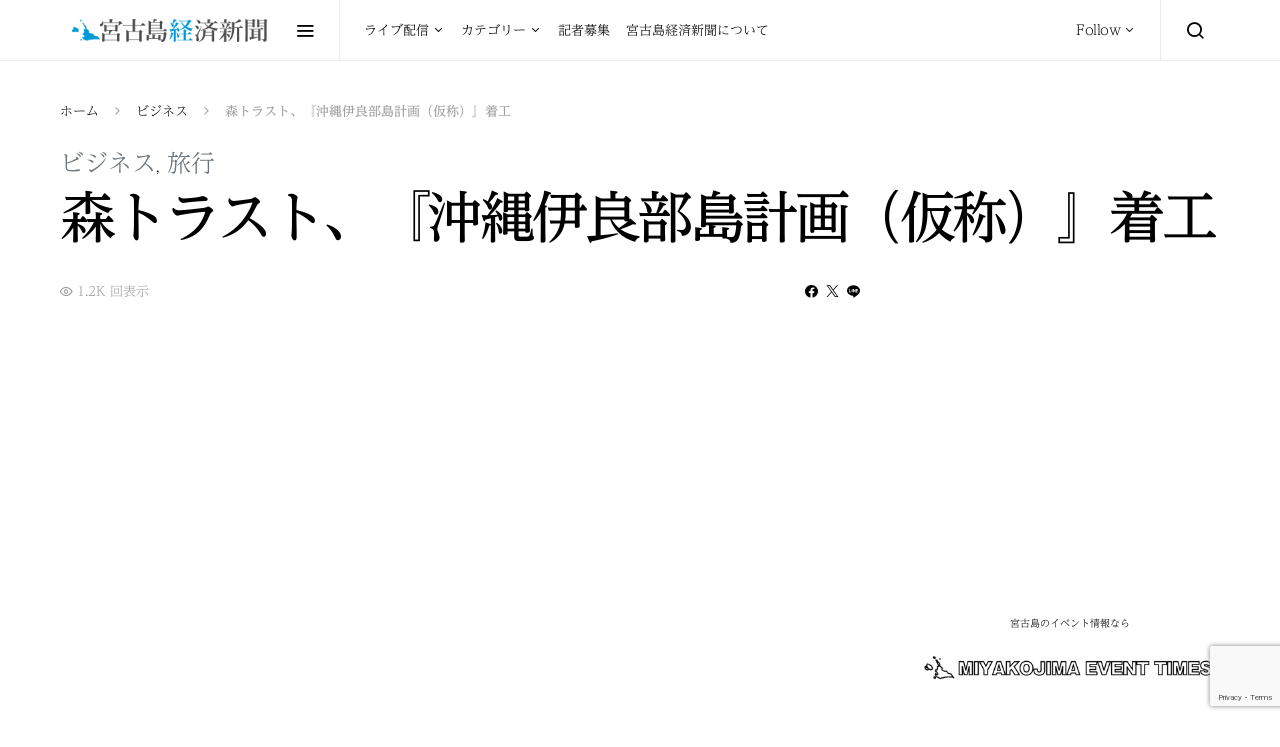

--- FILE ---
content_type: text/html; charset=UTF-8
request_url: https://miyakojima.news/travel/mori-trust-irabu-project/
body_size: 22034
content:
<!doctype html><html lang="ja"><head><meta charset="UTF-8"><meta name="viewport" content="width=device-width, initial-scale=1"><link rel="profile" href="https://gmpg.org/xfn/11"><meta name='robots' content='index, follow, max-image-preview:large, max-snippet:-1, max-video-preview:-1' /><style>img:is([sizes="auto" i], [sizes^="auto," i]) { contain-intrinsic-size: 3000px 1500px }</style><link media="all" href="https://miyakojima-news.exactdn.com/wp-content/cache/autoptimize/css/autoptimize_79b9464c8f7d3341b94cbd5b32e34183.css" rel="stylesheet"><link media="screen" href="https://miyakojima-news.exactdn.com/wp-content/cache/autoptimize/css/autoptimize_4773cc3f2db0f7eeb0d9cf763ae5f363.css" rel="stylesheet"><title>森トラスト、『沖縄伊良部島計画（仮称）』着工 - 宮古島経済新聞</title><link rel="canonical" href="https://miyakojima.news/travel/mori-trust-irabu-project/" /><meta property="og:locale" content="ja_JP" /><meta property="og:type" content="article" /><meta property="og:title" content="森トラスト、『沖縄伊良部島計画（仮称）』着工 - 宮古島経済新聞" /><meta property="og:description" content="森トラスト株式会社（本社：東京都港区 社長：伊達 美和子）は&hellip;" /><meta property="og:url" content="https://miyakojima.news/travel/mori-trust-irabu-project/" /><meta property="og:site_name" content="宮古島経済新聞" /><meta property="article:publisher" content="https://www.facebook.com/miyakojima.news" /><meta property="article:published_time" content="2017-07-19T06:36:30+00:00" /><meta property="article:modified_time" content="2019-03-19T01:15:26+00:00" /><meta property="og:image" content="https://miyakojima-news.exactdn.com/wp-content/uploads/2017/07/irabu-hotel.jpg?strip=all&lossy=1&ssl=1" /><meta property="og:image:width" content="810" /><meta property="og:image:height" content="502" /><meta property="og:image:type" content="image/jpeg" /><meta name="author" content="yoshiura" /><meta name="twitter:card" content="summary_large_image" /><meta name="twitter:creator" content="@miyakokeizai" /><meta name="twitter:site" content="@miyakokeizai" /><meta name="twitter:label1" content="執筆者" /><meta name="twitter:data1" content="yoshiura" /><link rel="amphtml" href="https://miyakojima.news/travel/mori-trust-irabu-project/amp/" /><meta name="generator" content="AMP for WP 1.1.4"/><link rel='dns-prefetch' href='//pagead2.googlesyndication.com' /><link rel='dns-prefetch' href='//stats.wp.com' /><link rel='dns-prefetch' href='//miyakojima-news.exactdn.com' /><link rel='preconnect' href='//miyakojima-news.exactdn.com' /><link rel="alternate" type="application/rss+xml" title="宮古島経済新聞 &raquo; フィード" href="https://miyakojima.news/feed/" /><link rel="alternate" type="application/rss+xml" title="宮古島経済新聞 &raquo; コメントフィード" href="https://miyakojima.news/comments/feed/" />  <script src="//www.googletagmanager.com/gtag/js?id=G-VDZKCV3NHN"  data-cfasync="false" data-wpfc-render="false" type="text/javascript" async></script> <script data-cfasync="false" data-wpfc-render="false" type="text/javascript">var em_version = '8.5.3';
				var em_track_user = true;
				var em_no_track_reason = '';
								var ExactMetricsDefaultLocations = {"page_location":"https:\/\/miyakojima.news\/travel\/mori-trust-irabu-project\/"};
				if ( typeof ExactMetricsPrivacyGuardFilter === 'function' ) {
					var ExactMetricsLocations = (typeof ExactMetricsExcludeQuery === 'object') ? ExactMetricsPrivacyGuardFilter( ExactMetricsExcludeQuery ) : ExactMetricsPrivacyGuardFilter( ExactMetricsDefaultLocations );
				} else {
					var ExactMetricsLocations = (typeof ExactMetricsExcludeQuery === 'object') ? ExactMetricsExcludeQuery : ExactMetricsDefaultLocations;
				}

								var disableStrs = [
										'ga-disable-G-VDZKCV3NHN',
									];

				/* Function to detect opted out users */
				function __gtagTrackerIsOptedOut() {
					for (var index = 0; index < disableStrs.length; index++) {
						if (document.cookie.indexOf(disableStrs[index] + '=true') > -1) {
							return true;
						}
					}

					return false;
				}

				/* Disable tracking if the opt-out cookie exists. */
				if (__gtagTrackerIsOptedOut()) {
					for (var index = 0; index < disableStrs.length; index++) {
						window[disableStrs[index]] = true;
					}
				}

				/* Opt-out function */
				function __gtagTrackerOptout() {
					for (var index = 0; index < disableStrs.length; index++) {
						document.cookie = disableStrs[index] + '=true; expires=Thu, 31 Dec 2099 23:59:59 UTC; path=/';
						window[disableStrs[index]] = true;
					}
				}

				if ('undefined' === typeof gaOptout) {
					function gaOptout() {
						__gtagTrackerOptout();
					}
				}
								window.dataLayer = window.dataLayer || [];

				window.ExactMetricsDualTracker = {
					helpers: {},
					trackers: {},
				};
				if (em_track_user) {
					function __gtagDataLayer() {
						dataLayer.push(arguments);
					}

					function __gtagTracker(type, name, parameters) {
						if (!parameters) {
							parameters = {};
						}

						if (parameters.send_to) {
							__gtagDataLayer.apply(null, arguments);
							return;
						}

						if (type === 'event') {
														parameters.send_to = exactmetrics_frontend.v4_id;
							var hookName = name;
							if (typeof parameters['event_category'] !== 'undefined') {
								hookName = parameters['event_category'] + ':' + name;
							}

							if (typeof ExactMetricsDualTracker.trackers[hookName] !== 'undefined') {
								ExactMetricsDualTracker.trackers[hookName](parameters);
							} else {
								__gtagDataLayer('event', name, parameters);
							}
							
						} else {
							__gtagDataLayer.apply(null, arguments);
						}
					}

					__gtagTracker('js', new Date());
					__gtagTracker('set', {
						'developer_id.dNDMyYj': true,
											});
					if ( ExactMetricsLocations.page_location ) {
						__gtagTracker('set', ExactMetricsLocations);
					}
										__gtagTracker('config', 'G-VDZKCV3NHN', {"forceSSL":"true"} );
															window.gtag = __gtagTracker;										(function () {
						/* https://developers.google.com/analytics/devguides/collection/analyticsjs/ */
						/* ga and __gaTracker compatibility shim. */
						var noopfn = function () {
							return null;
						};
						var newtracker = function () {
							return new Tracker();
						};
						var Tracker = function () {
							return null;
						};
						var p = Tracker.prototype;
						p.get = noopfn;
						p.set = noopfn;
						p.send = function () {
							var args = Array.prototype.slice.call(arguments);
							args.unshift('send');
							__gaTracker.apply(null, args);
						};
						var __gaTracker = function () {
							var len = arguments.length;
							if (len === 0) {
								return;
							}
							var f = arguments[len - 1];
							if (typeof f !== 'object' || f === null || typeof f.hitCallback !== 'function') {
								if ('send' === arguments[0]) {
									var hitConverted, hitObject = false, action;
									if ('event' === arguments[1]) {
										if ('undefined' !== typeof arguments[3]) {
											hitObject = {
												'eventAction': arguments[3],
												'eventCategory': arguments[2],
												'eventLabel': arguments[4],
												'value': arguments[5] ? arguments[5] : 1,
											}
										}
									}
									if ('pageview' === arguments[1]) {
										if ('undefined' !== typeof arguments[2]) {
											hitObject = {
												'eventAction': 'page_view',
												'page_path': arguments[2],
											}
										}
									}
									if (typeof arguments[2] === 'object') {
										hitObject = arguments[2];
									}
									if (typeof arguments[5] === 'object') {
										Object.assign(hitObject, arguments[5]);
									}
									if ('undefined' !== typeof arguments[1].hitType) {
										hitObject = arguments[1];
										if ('pageview' === hitObject.hitType) {
											hitObject.eventAction = 'page_view';
										}
									}
									if (hitObject) {
										action = 'timing' === arguments[1].hitType ? 'timing_complete' : hitObject.eventAction;
										hitConverted = mapArgs(hitObject);
										__gtagTracker('event', action, hitConverted);
									}
								}
								return;
							}

							function mapArgs(args) {
								var arg, hit = {};
								var gaMap = {
									'eventCategory': 'event_category',
									'eventAction': 'event_action',
									'eventLabel': 'event_label',
									'eventValue': 'event_value',
									'nonInteraction': 'non_interaction',
									'timingCategory': 'event_category',
									'timingVar': 'name',
									'timingValue': 'value',
									'timingLabel': 'event_label',
									'page': 'page_path',
									'location': 'page_location',
									'title': 'page_title',
									'referrer' : 'page_referrer',
								};
								for (arg in args) {
																		if (!(!args.hasOwnProperty(arg) || !gaMap.hasOwnProperty(arg))) {
										hit[gaMap[arg]] = args[arg];
									} else {
										hit[arg] = args[arg];
									}
								}
								return hit;
							}

							try {
								f.hitCallback();
							} catch (ex) {
							}
						};
						__gaTracker.create = newtracker;
						__gaTracker.getByName = newtracker;
						__gaTracker.getAll = function () {
							return [];
						};
						__gaTracker.remove = noopfn;
						__gaTracker.loaded = true;
						window['__gaTracker'] = __gaTracker;
					})();
									} else {
										console.log("");
					(function () {
						function __gtagTracker() {
							return null;
						}

						window['__gtagTracker'] = __gtagTracker;
						window['gtag'] = __gtagTracker;
					})();
									}</script> <link rel='alternate stylesheet' id='powerkit-icons-css' href='https://miyakojima-news.exactdn.com/wp-content/plugins/powerkit/assets/fonts/powerkit-icons.woff?ver=2.9.7' type='text/css' as='font' type='font/wof' crossorigin /><style id='classic-theme-styles-inline-css' type='text/css'>/*! This file is auto-generated */
.wp-block-button__link{color:#fff;background-color:#32373c;border-radius:9999px;box-shadow:none;text-decoration:none;padding:calc(.667em + 2px) calc(1.333em + 2px);font-size:1.125em}.wp-block-file__button{background:#32373c;color:#fff;text-decoration:none}</style><style id='jetpack-sharing-buttons-style-inline-css' type='text/css'>.jetpack-sharing-buttons__services-list{display:flex;flex-direction:row;flex-wrap:wrap;gap:0;list-style-type:none;margin:5px;padding:0}.jetpack-sharing-buttons__services-list.has-small-icon-size{font-size:12px}.jetpack-sharing-buttons__services-list.has-normal-icon-size{font-size:16px}.jetpack-sharing-buttons__services-list.has-large-icon-size{font-size:24px}.jetpack-sharing-buttons__services-list.has-huge-icon-size{font-size:36px}@media print{.jetpack-sharing-buttons__services-list{display:none!important}}.editor-styles-wrapper .wp-block-jetpack-sharing-buttons{gap:0;padding-inline-start:0}ul.jetpack-sharing-buttons__services-list.has-background{padding:1.25em 2.375em}</style><style id='global-styles-inline-css' type='text/css'>:root{--wp--preset--aspect-ratio--square: 1;--wp--preset--aspect-ratio--4-3: 4/3;--wp--preset--aspect-ratio--3-4: 3/4;--wp--preset--aspect-ratio--3-2: 3/2;--wp--preset--aspect-ratio--2-3: 2/3;--wp--preset--aspect-ratio--16-9: 16/9;--wp--preset--aspect-ratio--9-16: 9/16;--wp--preset--color--black: #000000;--wp--preset--color--cyan-bluish-gray: #abb8c3;--wp--preset--color--white: #ffffff;--wp--preset--color--pale-pink: #f78da7;--wp--preset--color--vivid-red: #cf2e2e;--wp--preset--color--luminous-vivid-orange: #ff6900;--wp--preset--color--luminous-vivid-amber: #fcb900;--wp--preset--color--light-green-cyan: #7bdcb5;--wp--preset--color--vivid-green-cyan: #00d084;--wp--preset--color--pale-cyan-blue: #8ed1fc;--wp--preset--color--vivid-cyan-blue: #0693e3;--wp--preset--color--vivid-purple: #9b51e0;--wp--preset--gradient--vivid-cyan-blue-to-vivid-purple: linear-gradient(135deg,rgba(6,147,227,1) 0%,rgb(155,81,224) 100%);--wp--preset--gradient--light-green-cyan-to-vivid-green-cyan: linear-gradient(135deg,rgb(122,220,180) 0%,rgb(0,208,130) 100%);--wp--preset--gradient--luminous-vivid-amber-to-luminous-vivid-orange: linear-gradient(135deg,rgba(252,185,0,1) 0%,rgba(255,105,0,1) 100%);--wp--preset--gradient--luminous-vivid-orange-to-vivid-red: linear-gradient(135deg,rgba(255,105,0,1) 0%,rgb(207,46,46) 100%);--wp--preset--gradient--very-light-gray-to-cyan-bluish-gray: linear-gradient(135deg,rgb(238,238,238) 0%,rgb(169,184,195) 100%);--wp--preset--gradient--cool-to-warm-spectrum: linear-gradient(135deg,rgb(74,234,220) 0%,rgb(151,120,209) 20%,rgb(207,42,186) 40%,rgb(238,44,130) 60%,rgb(251,105,98) 80%,rgb(254,248,76) 100%);--wp--preset--gradient--blush-light-purple: linear-gradient(135deg,rgb(255,206,236) 0%,rgb(152,150,240) 100%);--wp--preset--gradient--blush-bordeaux: linear-gradient(135deg,rgb(254,205,165) 0%,rgb(254,45,45) 50%,rgb(107,0,62) 100%);--wp--preset--gradient--luminous-dusk: linear-gradient(135deg,rgb(255,203,112) 0%,rgb(199,81,192) 50%,rgb(65,88,208) 100%);--wp--preset--gradient--pale-ocean: linear-gradient(135deg,rgb(255,245,203) 0%,rgb(182,227,212) 50%,rgb(51,167,181) 100%);--wp--preset--gradient--electric-grass: linear-gradient(135deg,rgb(202,248,128) 0%,rgb(113,206,126) 100%);--wp--preset--gradient--midnight: linear-gradient(135deg,rgb(2,3,129) 0%,rgb(40,116,252) 100%);--wp--preset--font-size--small: 13px;--wp--preset--font-size--medium: 20px;--wp--preset--font-size--large: 36px;--wp--preset--font-size--x-large: 42px;--wp--preset--spacing--20: 0.44rem;--wp--preset--spacing--30: 0.67rem;--wp--preset--spacing--40: 1rem;--wp--preset--spacing--50: 1.5rem;--wp--preset--spacing--60: 2.25rem;--wp--preset--spacing--70: 3.38rem;--wp--preset--spacing--80: 5.06rem;--wp--preset--shadow--natural: 6px 6px 9px rgba(0, 0, 0, 0.2);--wp--preset--shadow--deep: 12px 12px 50px rgba(0, 0, 0, 0.4);--wp--preset--shadow--sharp: 6px 6px 0px rgba(0, 0, 0, 0.2);--wp--preset--shadow--outlined: 6px 6px 0px -3px rgba(255, 255, 255, 1), 6px 6px rgba(0, 0, 0, 1);--wp--preset--shadow--crisp: 6px 6px 0px rgba(0, 0, 0, 1);}:where(.is-layout-flex){gap: 0.5em;}:where(.is-layout-grid){gap: 0.5em;}body .is-layout-flex{display: flex;}.is-layout-flex{flex-wrap: wrap;align-items: center;}.is-layout-flex > :is(*, div){margin: 0;}body .is-layout-grid{display: grid;}.is-layout-grid > :is(*, div){margin: 0;}:where(.wp-block-columns.is-layout-flex){gap: 2em;}:where(.wp-block-columns.is-layout-grid){gap: 2em;}:where(.wp-block-post-template.is-layout-flex){gap: 1.25em;}:where(.wp-block-post-template.is-layout-grid){gap: 1.25em;}.has-black-color{color: var(--wp--preset--color--black) !important;}.has-cyan-bluish-gray-color{color: var(--wp--preset--color--cyan-bluish-gray) !important;}.has-white-color{color: var(--wp--preset--color--white) !important;}.has-pale-pink-color{color: var(--wp--preset--color--pale-pink) !important;}.has-vivid-red-color{color: var(--wp--preset--color--vivid-red) !important;}.has-luminous-vivid-orange-color{color: var(--wp--preset--color--luminous-vivid-orange) !important;}.has-luminous-vivid-amber-color{color: var(--wp--preset--color--luminous-vivid-amber) !important;}.has-light-green-cyan-color{color: var(--wp--preset--color--light-green-cyan) !important;}.has-vivid-green-cyan-color{color: var(--wp--preset--color--vivid-green-cyan) !important;}.has-pale-cyan-blue-color{color: var(--wp--preset--color--pale-cyan-blue) !important;}.has-vivid-cyan-blue-color{color: var(--wp--preset--color--vivid-cyan-blue) !important;}.has-vivid-purple-color{color: var(--wp--preset--color--vivid-purple) !important;}.has-black-background-color{background-color: var(--wp--preset--color--black) !important;}.has-cyan-bluish-gray-background-color{background-color: var(--wp--preset--color--cyan-bluish-gray) !important;}.has-white-background-color{background-color: var(--wp--preset--color--white) !important;}.has-pale-pink-background-color{background-color: var(--wp--preset--color--pale-pink) !important;}.has-vivid-red-background-color{background-color: var(--wp--preset--color--vivid-red) !important;}.has-luminous-vivid-orange-background-color{background-color: var(--wp--preset--color--luminous-vivid-orange) !important;}.has-luminous-vivid-amber-background-color{background-color: var(--wp--preset--color--luminous-vivid-amber) !important;}.has-light-green-cyan-background-color{background-color: var(--wp--preset--color--light-green-cyan) !important;}.has-vivid-green-cyan-background-color{background-color: var(--wp--preset--color--vivid-green-cyan) !important;}.has-pale-cyan-blue-background-color{background-color: var(--wp--preset--color--pale-cyan-blue) !important;}.has-vivid-cyan-blue-background-color{background-color: var(--wp--preset--color--vivid-cyan-blue) !important;}.has-vivid-purple-background-color{background-color: var(--wp--preset--color--vivid-purple) !important;}.has-black-border-color{border-color: var(--wp--preset--color--black) !important;}.has-cyan-bluish-gray-border-color{border-color: var(--wp--preset--color--cyan-bluish-gray) !important;}.has-white-border-color{border-color: var(--wp--preset--color--white) !important;}.has-pale-pink-border-color{border-color: var(--wp--preset--color--pale-pink) !important;}.has-vivid-red-border-color{border-color: var(--wp--preset--color--vivid-red) !important;}.has-luminous-vivid-orange-border-color{border-color: var(--wp--preset--color--luminous-vivid-orange) !important;}.has-luminous-vivid-amber-border-color{border-color: var(--wp--preset--color--luminous-vivid-amber) !important;}.has-light-green-cyan-border-color{border-color: var(--wp--preset--color--light-green-cyan) !important;}.has-vivid-green-cyan-border-color{border-color: var(--wp--preset--color--vivid-green-cyan) !important;}.has-pale-cyan-blue-border-color{border-color: var(--wp--preset--color--pale-cyan-blue) !important;}.has-vivid-cyan-blue-border-color{border-color: var(--wp--preset--color--vivid-cyan-blue) !important;}.has-vivid-purple-border-color{border-color: var(--wp--preset--color--vivid-purple) !important;}.has-vivid-cyan-blue-to-vivid-purple-gradient-background{background: var(--wp--preset--gradient--vivid-cyan-blue-to-vivid-purple) !important;}.has-light-green-cyan-to-vivid-green-cyan-gradient-background{background: var(--wp--preset--gradient--light-green-cyan-to-vivid-green-cyan) !important;}.has-luminous-vivid-amber-to-luminous-vivid-orange-gradient-background{background: var(--wp--preset--gradient--luminous-vivid-amber-to-luminous-vivid-orange) !important;}.has-luminous-vivid-orange-to-vivid-red-gradient-background{background: var(--wp--preset--gradient--luminous-vivid-orange-to-vivid-red) !important;}.has-very-light-gray-to-cyan-bluish-gray-gradient-background{background: var(--wp--preset--gradient--very-light-gray-to-cyan-bluish-gray) !important;}.has-cool-to-warm-spectrum-gradient-background{background: var(--wp--preset--gradient--cool-to-warm-spectrum) !important;}.has-blush-light-purple-gradient-background{background: var(--wp--preset--gradient--blush-light-purple) !important;}.has-blush-bordeaux-gradient-background{background: var(--wp--preset--gradient--blush-bordeaux) !important;}.has-luminous-dusk-gradient-background{background: var(--wp--preset--gradient--luminous-dusk) !important;}.has-pale-ocean-gradient-background{background: var(--wp--preset--gradient--pale-ocean) !important;}.has-electric-grass-gradient-background{background: var(--wp--preset--gradient--electric-grass) !important;}.has-midnight-gradient-background{background: var(--wp--preset--gradient--midnight) !important;}.has-small-font-size{font-size: var(--wp--preset--font-size--small) !important;}.has-medium-font-size{font-size: var(--wp--preset--font-size--medium) !important;}.has-large-font-size{font-size: var(--wp--preset--font-size--large) !important;}.has-x-large-font-size{font-size: var(--wp--preset--font-size--x-large) !important;}
:where(.wp-block-post-template.is-layout-flex){gap: 1.25em;}:where(.wp-block-post-template.is-layout-grid){gap: 1.25em;}
:where(.wp-block-columns.is-layout-flex){gap: 2em;}:where(.wp-block-columns.is-layout-grid){gap: 2em;}
:root :where(.wp-block-pullquote){font-size: 1.5em;line-height: 1.6;}</style><link rel='stylesheet' id='dashicons-css' href='https://miyakojima-news.exactdn.com/wp-includes/css/dashicons.min.css?ver=6.8.3' type='text/css' media='all' /><style id='akismet-widget-style-inline-css' type='text/css'>.a-stats {
				--akismet-color-mid-green: #357b49;
				--akismet-color-white: #fff;
				--akismet-color-light-grey: #f6f7f7;

				max-width: 350px;
				width: auto;
			}

			.a-stats * {
				all: unset;
				box-sizing: border-box;
			}

			.a-stats strong {
				font-weight: 600;
			}

			.a-stats a.a-stats__link,
			.a-stats a.a-stats__link:visited,
			.a-stats a.a-stats__link:active {
				background: var(--akismet-color-mid-green);
				border: none;
				box-shadow: none;
				border-radius: 8px;
				color: var(--akismet-color-white);
				cursor: pointer;
				display: block;
				font-family: -apple-system, BlinkMacSystemFont, 'Segoe UI', 'Roboto', 'Oxygen-Sans', 'Ubuntu', 'Cantarell', 'Helvetica Neue', sans-serif;
				font-weight: 500;
				padding: 12px;
				text-align: center;
				text-decoration: none;
				transition: all 0.2s ease;
			}

			/* Extra specificity to deal with TwentyTwentyOne focus style */
			.widget .a-stats a.a-stats__link:focus {
				background: var(--akismet-color-mid-green);
				color: var(--akismet-color-white);
				text-decoration: none;
			}

			.a-stats a.a-stats__link:hover {
				filter: brightness(110%);
				box-shadow: 0 4px 12px rgba(0, 0, 0, 0.06), 0 0 2px rgba(0, 0, 0, 0.16);
			}

			.a-stats .count {
				color: var(--akismet-color-white);
				display: block;
				font-size: 1.5em;
				line-height: 1.4;
				padding: 0 13px;
				white-space: nowrap;
			}</style><style id='searchwp-live-search-inline-css' type='text/css'>.searchwp-live-search-result .searchwp-live-search-result--title a {
  font-size: 16px;
}
.searchwp-live-search-result .searchwp-live-search-result--price {
  font-size: 14px;
}
.searchwp-live-search-result .searchwp-live-search-result--add-to-cart .button {
  font-size: 14px;
}</style> <script type="text/javascript" src="https://miyakojima-news.exactdn.com/wp-content/plugins/google-analytics-dashboard-for-wp/assets/js/frontend-gtag.min.js?ver=8.5.3" id="exactmetrics-frontend-script-js" async="async" data-wp-strategy="async"></script> <script data-cfasync="false" data-wpfc-render="false" type="text/javascript" id='exactmetrics-frontend-script-js-extra'>var exactmetrics_frontend = {"js_events_tracking":"true","download_extensions":"zip,mp3,mpeg,pdf,docx,pptx,xlsx,rar","inbound_paths":"[{\"path\":\"\\\/go\\\/\",\"label\":\"affiliate\"},{\"path\":\"\\\/recommend\\\/\",\"label\":\"affiliate\"}]","home_url":"https:\/\/miyakojima.news","hash_tracking":"false","v4_id":"G-VDZKCV3NHN"};</script> <script type="text/javascript" id="jquery-core-js-extra">var csco_mega_menu = {"rest_url":"https:\/\/miyakojima.news\/wp-json\/csco\/v1\/menu-posts"};</script> <script type="text/javascript" src="https://miyakojima-news.exactdn.com/wp-includes/js/jquery/jquery.min.js?ver=3.7.1" id="jquery-core-js"></script> <script type="text/javascript" src="https://miyakojima-news.exactdn.com/wp-includes/js/jquery/jquery-migrate.min.js?ver=3.4.1" id="jquery-migrate-js"></script> <script type="text/javascript" src="//pagead2.googlesyndication.com/pagead/js/adsbygoogle.js?ver=6.8.3" id="csco_adsense-js"></script> <link rel="https://api.w.org/" href="https://miyakojima.news/wp-json/" /><link rel="alternate" title="JSON" type="application/json" href="https://miyakojima.news/wp-json/wp/v2/posts/1458" /><link rel="EditURI" type="application/rsd+xml" title="RSD" href="https://miyakojima.news/xmlrpc.php?rsd" /><meta name="generator" content="WordPress 6.8.3" /><link rel='shortlink' href='https://miyakojima.news/?p=1458' /><link rel="alternate" title="oEmbed (JSON)" type="application/json+oembed" href="https://miyakojima.news/wp-json/oembed/1.0/embed?url=https%3A%2F%2Fmiyakojima.news%2Ftravel%2Fmori-trust-irabu-project%2F" /><link rel="alternate" title="oEmbed (XML)" type="text/xml+oembed" href="https://miyakojima.news/wp-json/oembed/1.0/embed?url=https%3A%2F%2Fmiyakojima.news%2Ftravel%2Fmori-trust-irabu-project%2F&#038;format=xml" /><meta property="fb:pages" content="232263630480621" /><meta property="ia:markup_url" content="https://miyakojima.news/travel/mori-trust-irabu-project/?ia_markup=1" /> <script async src="//pagead2.googlesyndication.com/pagead/js/adsbygoogle.js"></script> <script>(adsbygoogle = window.adsbygoogle || []).push({
          google_ad_client: "ca-pub-2196037216985835",
          enable_page_level_ads: true
     });</script> <script src="//typesquare.com/3/tsst/script/ja/typesquare.js?6ObeDup8Whg%3D" charset="utf-8"></script>  <script type="application/ld+json">{"@context":"https:\/\/schema.org\/","@type":"NewsArticle","mainEntityOfPage":{"@type":"WebPage","@id":"https:\/\/miyakojima.news\/travel\/mori-trust-irabu-project\/"},"url":"https:\/\/miyakojima.news\/travel\/mori-trust-irabu-project\/","headline":"森トラスト、『沖縄伊良部島計画（仮称）』着工","datePublished":"2017-07-19T15:36:30+09:00","dateModified":"2019-03-19T10:15:26+09:00","publisher":{"@type":"Organization","@id":"https:\/\/miyakojima.news\/#organization","name":"宮古島経済新聞","logo":{"@type":"ImageObject","url":"https:\/\/miyakojima.news\/wp-content\/uploads\/2019\/03\/glogo.png","width":600,"height":60}},"image":{"@type":"ImageObject","url":"https:\/\/miyakojima-news.exactdn.com\/wp-content\/uploads\/2017\/07\/irabu-hotel.jpg?strip=all&lossy=1&ssl=1","width":810,"height":502},"articleSection":"ビジネス","description":"森トラスト株式会社（本社：東京都港区 社長：伊達 美和子）は、伊良部島において推進中のホテル計画『","author":{"@type":"Person","name":"yoshiura","url":"https:\/\/miyakojima.news\/author\/yoshiura\/","description":"宮古島に惹かれて通うこと6年。\r\nついに今年拠点を宮古島に移す予定。\r\nIT系何でも屋さん。","image":{"@type":"ImageObject","url":"https:\/\/secure.gravatar.com\/avatar\/bce661b2da9ed071b782f95afab1fdefcec9138a8a7e360977d538ae94a14ab2?s=96&d=mm&r=g","height":96,"width":96}}}</script> <style>img#wpstats{display:none}</style> <script type="application/ld+json" class="saswp-schema-markup-output">[{"@context":"https:\/\/schema.org\/","@type":"BreadcrumbList","@id":"https:\/\/miyakojima.news\/travel\/mori-trust-irabu-project\/#breadcrumb","itemListElement":[{"@type":"ListItem","position":1,"item":{"@id":"https:\/\/miyakojima.news","name":"\u5bae\u53e4\u5cf6\u7d4c\u6e08\u65b0\u805e"}},{"@type":"ListItem","position":2,"item":{"@id":"https:\/\/miyakojima.news\/category\/business\/","name":"\u30d3\u30b8\u30cd\u30b9"}},{"@type":"ListItem","position":3,"item":{"@id":"https:\/\/miyakojima.news\/category\/travel\/","name":"\u65c5\u884c"}},{"@type":"ListItem","position":4,"item":{"@id":"https:\/\/miyakojima.news\/travel\/mori-trust-irabu-project\/","name":"\u68ee\u30c8\u30e9\u30b9\u30c8\u3001\u300e\u6c96\u7e04\u4f0a\u826f\u90e8\u5cf6\u8a08\u753b\uff08\u4eee\u79f0\uff09\u300f\u7740\u5de5"}}]},

{"@context":"https:\/\/schema.org\/","@type":"NewsArticle","@id":"https:\/\/miyakojima.news\/travel\/mori-trust-irabu-project\/#newsarticle","url":"https:\/\/miyakojima.news\/travel\/mori-trust-irabu-project\/","headline":"\u68ee\u30c8\u30e9\u30b9\u30c8\u3001\u300e\u6c96\u7e04\u4f0a\u826f\u90e8\u5cf6\u8a08\u753b\uff08\u4eee\u79f0\uff09\u300f\u7740\u5de5","mainEntityOfPage":"https:\/\/miyakojima.news\/travel\/mori-trust-irabu-project\/","datePublished":"2017-07-19T15:36:30+09:00","dateModified":"2019-03-19T10:15:26+09:00","description":"\u68ee\u30c8\u30e9\u30b9\u30c8\u682a\u5f0f\u4f1a\u793e\uff08\u672c\u793e\uff1a\u6771\u4eac\u90fd\u6e2f\u533a \u793e\u9577\uff1a\u4f0a\u9054 \u7f8e\u548c\u5b50\uff09\u306f","articleSection":"\u65c5\u884c","articleBody":"\u68ee\u30c8\u30e9\u30b9\u30c8\u682a\u5f0f\u4f1a\u793e\uff08\u672c\u793e\uff1a\u6771\u4eac\u90fd\u6e2f\u533a \u793e\u9577\uff1a\u4f0a\u9054 \u7f8e\u548c\u5b50\uff09\u306f\u3001\u4f0a\u826f\u90e8\u5cf6\u306b\u304a\u3044\u3066\u63a8\u9032\u4e2d\u306e\u30db\u30c6\u30eb\u8a08\u753b\u300e\uff08\u4eee\u79f0\uff09\u6c96\u7e04\u4f0a\u826f\u90e8\u5cf6\u8a08\u753b\u300f\u306e\u5730\u93ae\u796d\u3092 7 \u6708 18 \u65e5\u306b\u57f7\u308a\u884c\u3044\u3001\u7740\u5de5\u3057\u305f\u3068\u767a\u8868\u3057\u305f\u3002    \u4eca\u56de\u7740\u5de5\u3057\u305f\u30db\u30c6\u30eb\u306f\u3001\u30d7\u30e9\u30a4\u30d9\u30fc\u30c8\u30d7\u30fc\u30eb\u4ed8\u304d\u5ba2\u5ba4\u3092\u542b\u3080\u5168\u5ba4\u30aa\u30fc\u30b7\u30e3 \u30f3\u30d3\u30e5\u30fc\u306e\u7d04 60 \u5ba4\u306e\u5ba2\u5ba4\u3092\u306f\u3058\u3081\u3001\u6c96\u7e04\u306e\u7f8e\u3057\u3044\u6d77\u3068\u7a7a\u3068\u306e\u4e00\u4f53\u611f\u3092\u6301\u305f\u305b\u305f\u30a4\u30f3\u30d5\u30a3\u30cb\u30c6\u30a3\u30fb\u30d7\u30fc\u30eb \u3084\u3001\u6d77\u3092\u76ee\u524d\u306b\u81e8\u3080\u30d3\u30fc\u30c1\u30af\u30e9\u30d6\u306a\u3069\u3092\u8a2d\u3051\u308b\u4e88\u5b9a\u3067\u30a8\u30e1\u30e9\u30eb\u30c9\u30b0\u30ea\u30fc\u30f3\u306e\u6d77\u306b\u56f2\u307e\u308c\u305f\u3001\u3053\u306e\u5730 \u3067\u3057\u304b\u5473\u308f\u3046\u3053\u3068\u306e\u3067\u304d\u306a\u3044\u30d3\u30fc\u30c1\u30ea\u30be\u30fc\u30c8\u4f53\u9a13\u3068\u3001\u56fd\u969b\u57fa\u6e96\u306e\u30b5\u30fc\u30d3\u30b9\u3092\u63d0\u4f9b\u3059\u308b\u30e9\u30b0\u30b8\u30e5\u30a2\u30ea\u30fc\u30db\u30c6\u30eb\u3068\u3057\u3066\u30012018 \u5e74\u4e2d\u306e\u958b\u696d\u3092\u4e88\u5b9a\u3057\u3066\u3044\u308b\u3002        \u3010\u8a08\u753b\u6982\u8981\u3011  \u7528\u9014:\u30db\u30c6\u30eb  \u5ba2\u5ba4\u6570 : \u7d0460\u5ba4  \u5efa\u7bc9\u9762\u7a4d :\u7d041,800m\u00b2  \u5ef6\u5e8a\u9762\u7a4d :\u7d045,500m\u00b2  \u968e\u6570\uff1a\u5730\u4e0a4\u968e\u30fb\u5730\u4e0b1\u968e  \u69cb\u9020\uff1a\u9244\u7b4b\u30b3\u30f3\u30af\u30ea\u30fc\u30c8\u9020  \u8a2d\u8a08\u8005\uff1a\u682a\u5f0f\u4f1a\u793e\u5742\u5009\u5efa\u7bc9\u7814\u7a76\u6240  \u65bd\u5de5\u8005\uff1a\u524d\u7530\u5efa\u8a2d\u5de5\u696d\u682a\u5f0f\u4f1a\u793e(\u5efa\u7bc9\u30fb\u6607\u964d\u6a5f) \u682a\u5f0f\u4f1a\u793e\u7af9\u6751\u30b3\u30fc\u30dd\u30ec\u30fc\u30b7\u30e7\u30f3(\u7a7a\u8abf\u30fb\u885b\u751f) \u682a\u5f0f\u4f1a\u793e\u304d\u3093\u3067\u3093(\u96fb\u6c17)  \u7740\u5de5\uff1a2017\u5e747\u670818\u65e5  \u958b\u696d\uff1a2018\u5e74\u4e2d(\u4e88\u5b9a)    \u3010\u6577\u5730\u6982\u8981\u3011  \u6240\u5728\u5730\uff1a\u6c96\u7e04\u770c\u5bae\u53e4\u5cf6\u5e02\u4f0a\u826f\u90e8\u5b57\u4f0a\u826f\u90e8\u9577\u5e95\u539f818\u756a5\u4ed6(\u5730\u756a)  \u6577\u5730\u9762\u7a4d\uff1a9,027.38m\u00b2    \u8a73\u3057\u304f\u306f\u3053\u3061\u3089\u306e\u30ea\u30ea\u30fc\u30b9\u3092\u3054\u78ba\u8a8d\u304f\u3060\u3055\u3044\u3002\uff08PDF\uff09    \u95a2\u9023\u30ea\u30f3\u30af     \t\u68ee\u30c8\u30e9\u30b9\u30c8\u682a\u5f0f\u4f1a\u793e   \t\u68ee\u30c8\u30e9\u30b9\u30c8\u3001\u65e5\u672c\u521d\u306e\u30de\u30ea\u30aa\u30c3\u30c8\u6700\u9ad8\u7d1a\u30db\u30c6\u30eb\uff08\u65e5\u672c\u7d4c\u6e08\u65b0\u805e\uff09","keywords":"","name":"\u68ee\u30c8\u30e9\u30b9\u30c8\u3001\u300e\u6c96\u7e04\u4f0a\u826f\u90e8\u5cf6\u8a08\u753b\uff08\u4eee\u79f0\uff09\u300f\u7740\u5de5","thumbnailUrl":"https:\/\/miyakojima-news.exactdn.com\/wp-content\/uploads\/2017\/07\/irabu-hotel-150x150.jpg?strip=all&amp;lossy=1&amp;ssl=1","wordCount":"21","timeRequired":"PT5S","mainEntity":{"@type":"WebPage","@id":"https:\/\/miyakojima.news\/travel\/mori-trust-irabu-project\/"},"author":{"@type":"Person","name":"yoshiura","description":"\u5bae\u53e4\u5cf6\u306b\u60f9\u304b\u308c\u3066\u901a\u3046\u3053\u30686\u5e74\u3002\r\n\u3064\u3044\u306b\u4eca\u5e74\u62e0\u70b9\u3092\u5bae\u53e4\u5cf6\u306b\u79fb\u3059\u4e88\u5b9a\u3002\r\nIT\u7cfb\u4f55\u3067\u3082\u5c4b\u3055\u3093\u3002","url":"https:\/\/miyakojima.news\/author\/yoshiura\/","sameAs":[],"image":{"@type":"ImageObject","url":"https:\/\/secure.gravatar.com\/avatar\/bce661b2da9ed071b782f95afab1fdefcec9138a8a7e360977d538ae94a14ab2?s=96&d=mm&r=g","height":96,"width":96}},"editor":{"@type":"Person","name":"yoshiura","description":"\u5bae\u53e4\u5cf6\u306b\u60f9\u304b\u308c\u3066\u901a\u3046\u3053\u30686\u5e74\u3002\r\n\u3064\u3044\u306b\u4eca\u5e74\u62e0\u70b9\u3092\u5bae\u53e4\u5cf6\u306b\u79fb\u3059\u4e88\u5b9a\u3002\r\nIT\u7cfb\u4f55\u3067\u3082\u5c4b\u3055\u3093\u3002","url":"https:\/\/miyakojima.news\/author\/yoshiura\/","sameAs":[],"image":{"@type":"ImageObject","url":"https:\/\/secure.gravatar.com\/avatar\/bce661b2da9ed071b782f95afab1fdefcec9138a8a7e360977d538ae94a14ab2?s=96&d=mm&r=g","height":96,"width":96}},"publisher":{"@type":"Organization","name":"\u5bae\u53e4\u5cf6\u7d4c\u6e08\u65b0\u805e","url":"https:\/\/miyakojima.news"},"image":[{"@type":"ImageObject","@id":"https:\/\/miyakojima.news\/travel\/mori-trust-irabu-project\/#primaryimage","url":"https:\/\/miyakojima-news.exactdn.com\/wp-content\/uploads\/2017\/07\/irabu-hotel.jpg?strip=all&#038;lossy=1&#038;ssl=1","width":"810","height":"502"},{"@type":"ImageObject","url":"https:\/\/miyakojima.news\/wp-content\/uploads\/2017\/07\/moritrust.jpg","width":500,"height":427}]},

{"@context":"https:\/\/schema.org\/","@type":"NewsArticle","@id":"https:\/\/miyakojima.news\/travel\/mori-trust-irabu-project\/#newsarticle","url":"https:\/\/miyakojima.news\/travel\/mori-trust-irabu-project\/","headline":"\u68ee\u30c8\u30e9\u30b9\u30c8\u3001\u300e\u6c96\u7e04\u4f0a\u826f\u90e8\u5cf6\u8a08\u753b\uff08\u4eee\u79f0\uff09\u300f\u7740\u5de5","mainEntityOfPage":"https:\/\/miyakojima.news\/travel\/mori-trust-irabu-project\/","datePublished":"2017-07-19T15:36:30+09:00","dateModified":"2019-03-19T10:15:26+09:00","description":"\u68ee\u30c8\u30e9\u30b9\u30c8\u682a\u5f0f\u4f1a\u793e\uff08\u672c\u793e\uff1a\u6771\u4eac\u90fd\u6e2f\u533a \u793e\u9577\uff1a\u4f0a\u9054 \u7f8e\u548c\u5b50\uff09\u306f","articleSection":"\u65c5\u884c","articleBody":"\u68ee\u30c8\u30e9\u30b9\u30c8\u682a\u5f0f\u4f1a\u793e\uff08\u672c\u793e\uff1a\u6771\u4eac\u90fd\u6e2f\u533a \u793e\u9577\uff1a\u4f0a\u9054 \u7f8e\u548c\u5b50\uff09\u306f\u3001\u4f0a\u826f\u90e8\u5cf6\u306b\u304a\u3044\u3066\u63a8\u9032\u4e2d\u306e\u30db\u30c6\u30eb\u8a08\u753b\u300e\uff08\u4eee\u79f0\uff09\u6c96\u7e04\u4f0a\u826f\u90e8\u5cf6\u8a08\u753b\u300f\u306e\u5730\u93ae\u796d\u3092 7 \u6708 18 \u65e5\u306b\u57f7\u308a\u884c\u3044\u3001\u7740\u5de5\u3057\u305f\u3068\u767a\u8868\u3057\u305f\u3002    \u4eca\u56de\u7740\u5de5\u3057\u305f\u30db\u30c6\u30eb\u306f\u3001\u30d7\u30e9\u30a4\u30d9\u30fc\u30c8\u30d7\u30fc\u30eb\u4ed8\u304d\u5ba2\u5ba4\u3092\u542b\u3080\u5168\u5ba4\u30aa\u30fc\u30b7\u30e3 \u30f3\u30d3\u30e5\u30fc\u306e\u7d04 60 \u5ba4\u306e\u5ba2\u5ba4\u3092\u306f\u3058\u3081\u3001\u6c96\u7e04\u306e\u7f8e\u3057\u3044\u6d77\u3068\u7a7a\u3068\u306e\u4e00\u4f53\u611f\u3092\u6301\u305f\u305b\u305f\u30a4\u30f3\u30d5\u30a3\u30cb\u30c6\u30a3\u30fb\u30d7\u30fc\u30eb \u3084\u3001\u6d77\u3092\u76ee\u524d\u306b\u81e8\u3080\u30d3\u30fc\u30c1\u30af\u30e9\u30d6\u306a\u3069\u3092\u8a2d\u3051\u308b\u4e88\u5b9a\u3067\u30a8\u30e1\u30e9\u30eb\u30c9\u30b0\u30ea\u30fc\u30f3\u306e\u6d77\u306b\u56f2\u307e\u308c\u305f\u3001\u3053\u306e\u5730 \u3067\u3057\u304b\u5473\u308f\u3046\u3053\u3068\u306e\u3067\u304d\u306a\u3044\u30d3\u30fc\u30c1\u30ea\u30be\u30fc\u30c8\u4f53\u9a13\u3068\u3001\u56fd\u969b\u57fa\u6e96\u306e\u30b5\u30fc\u30d3\u30b9\u3092\u63d0\u4f9b\u3059\u308b\u30e9\u30b0\u30b8\u30e5\u30a2\u30ea\u30fc\u30db\u30c6\u30eb\u3068\u3057\u3066\u30012018 \u5e74\u4e2d\u306e\u958b\u696d\u3092\u4e88\u5b9a\u3057\u3066\u3044\u308b\u3002        \u3010\u8a08\u753b\u6982\u8981\u3011  \u7528\u9014:\u30db\u30c6\u30eb  \u5ba2\u5ba4\u6570 : \u7d0460\u5ba4  \u5efa\u7bc9\u9762\u7a4d :\u7d041,800m\u00b2  \u5ef6\u5e8a\u9762\u7a4d :\u7d045,500m\u00b2  \u968e\u6570\uff1a\u5730\u4e0a4\u968e\u30fb\u5730\u4e0b1\u968e  \u69cb\u9020\uff1a\u9244\u7b4b\u30b3\u30f3\u30af\u30ea\u30fc\u30c8\u9020  \u8a2d\u8a08\u8005\uff1a\u682a\u5f0f\u4f1a\u793e\u5742\u5009\u5efa\u7bc9\u7814\u7a76\u6240  \u65bd\u5de5\u8005\uff1a\u524d\u7530\u5efa\u8a2d\u5de5\u696d\u682a\u5f0f\u4f1a\u793e(\u5efa\u7bc9\u30fb\u6607\u964d\u6a5f) \u682a\u5f0f\u4f1a\u793e\u7af9\u6751\u30b3\u30fc\u30dd\u30ec\u30fc\u30b7\u30e7\u30f3(\u7a7a\u8abf\u30fb\u885b\u751f) \u682a\u5f0f\u4f1a\u793e\u304d\u3093\u3067\u3093(\u96fb\u6c17)  \u7740\u5de5\uff1a2017\u5e747\u670818\u65e5  \u958b\u696d\uff1a2018\u5e74\u4e2d(\u4e88\u5b9a)    \u3010\u6577\u5730\u6982\u8981\u3011  \u6240\u5728\u5730\uff1a\u6c96\u7e04\u770c\u5bae\u53e4\u5cf6\u5e02\u4f0a\u826f\u90e8\u5b57\u4f0a\u826f\u90e8\u9577\u5e95\u539f818\u756a5\u4ed6(\u5730\u756a)  \u6577\u5730\u9762\u7a4d\uff1a9,027.38m\u00b2    \u8a73\u3057\u304f\u306f\u3053\u3061\u3089\u306e\u30ea\u30ea\u30fc\u30b9\u3092\u3054\u78ba\u8a8d\u304f\u3060\u3055\u3044\u3002\uff08PDF\uff09    \u95a2\u9023\u30ea\u30f3\u30af     \t\u68ee\u30c8\u30e9\u30b9\u30c8\u682a\u5f0f\u4f1a\u793e   \t\u68ee\u30c8\u30e9\u30b9\u30c8\u3001\u65e5\u672c\u521d\u306e\u30de\u30ea\u30aa\u30c3\u30c8\u6700\u9ad8\u7d1a\u30db\u30c6\u30eb\uff08\u65e5\u672c\u7d4c\u6e08\u65b0\u805e\uff09","keywords":"","name":"\u68ee\u30c8\u30e9\u30b9\u30c8\u3001\u300e\u6c96\u7e04\u4f0a\u826f\u90e8\u5cf6\u8a08\u753b\uff08\u4eee\u79f0\uff09\u300f\u7740\u5de5","thumbnailUrl":"https:\/\/miyakojima-news.exactdn.com\/wp-content\/uploads\/2017\/07\/irabu-hotel-150x150.jpg?strip=all&amp;lossy=1&amp;ssl=1","wordCount":"21","timeRequired":"PT5S","mainEntity":{"@type":"WebPage","@id":"https:\/\/miyakojima.news\/travel\/mori-trust-irabu-project\/"},"author":{"@type":"Person","name":"yoshiura","description":"\u5bae\u53e4\u5cf6\u306b\u60f9\u304b\u308c\u3066\u901a\u3046\u3053\u30686\u5e74\u3002\r\n\u3064\u3044\u306b\u4eca\u5e74\u62e0\u70b9\u3092\u5bae\u53e4\u5cf6\u306b\u79fb\u3059\u4e88\u5b9a\u3002\r\nIT\u7cfb\u4f55\u3067\u3082\u5c4b\u3055\u3093\u3002","url":"https:\/\/miyakojima.news\/author\/yoshiura\/","sameAs":[],"image":{"@type":"ImageObject","url":"https:\/\/secure.gravatar.com\/avatar\/bce661b2da9ed071b782f95afab1fdefcec9138a8a7e360977d538ae94a14ab2?s=96&d=mm&r=g","height":96,"width":96}},"editor":{"@type":"Person","name":"yoshiura","description":"\u5bae\u53e4\u5cf6\u306b\u60f9\u304b\u308c\u3066\u901a\u3046\u3053\u30686\u5e74\u3002\r\n\u3064\u3044\u306b\u4eca\u5e74\u62e0\u70b9\u3092\u5bae\u53e4\u5cf6\u306b\u79fb\u3059\u4e88\u5b9a\u3002\r\nIT\u7cfb\u4f55\u3067\u3082\u5c4b\u3055\u3093\u3002","url":"https:\/\/miyakojima.news\/author\/yoshiura\/","sameAs":[],"image":{"@type":"ImageObject","url":"https:\/\/secure.gravatar.com\/avatar\/bce661b2da9ed071b782f95afab1fdefcec9138a8a7e360977d538ae94a14ab2?s=96&d=mm&r=g","height":96,"width":96}},"publisher":{"@type":"Organization","name":"\u5bae\u53e4\u5cf6\u7d4c\u6e08\u65b0\u805e","url":"https:\/\/miyakojima.news"},"image":[{"@type":"ImageObject","@id":"https:\/\/miyakojima.news\/travel\/mori-trust-irabu-project\/#primaryimage","url":"https:\/\/miyakojima-news.exactdn.com\/wp-content\/uploads\/2017\/07\/irabu-hotel.jpg?strip=all&#038;lossy=1&#038;ssl=1","width":"810","height":"502"},{"@type":"ImageObject","url":"https:\/\/miyakojima.news\/wp-content\/uploads\/2017\/07\/moritrust.jpg","width":500,"height":427}]},

{"@context":"https:\/\/schema.org\/","@type":"Article","@id":"https:\/\/miyakojima.news\/travel\/mori-trust-irabu-project\/#Article","url":"https:\/\/miyakojima.news\/travel\/mori-trust-irabu-project\/","inLanguage":"ja","mainEntityOfPage":"https:\/\/miyakojima.news\/travel\/mori-trust-irabu-project\/","headline":"\u68ee\u30c8\u30e9\u30b9\u30c8\u3001\u300e\u6c96\u7e04\u4f0a\u826f\u90e8\u5cf6\u8a08\u753b\uff08\u4eee\u79f0\uff09\u300f\u7740\u5de5","description":"\u68ee\u30c8\u30e9\u30b9\u30c8\u682a\u5f0f\u4f1a\u793e\uff08\u672c\u793e\uff1a\u6771\u4eac\u90fd\u6e2f\u533a \u793e\u9577\uff1a\u4f0a\u9054 \u7f8e\u548c\u5b50\uff09\u306f","articleBody":"\u68ee\u30c8\u30e9\u30b9\u30c8\u682a\u5f0f\u4f1a\u793e\uff08\u672c\u793e\uff1a\u6771\u4eac\u90fd\u6e2f\u533a \u793e\u9577\uff1a\u4f0a\u9054 \u7f8e\u548c\u5b50\uff09\u306f\u3001\u4f0a\u826f\u90e8\u5cf6\u306b\u304a\u3044\u3066\u63a8\u9032\u4e2d\u306e\u30db\u30c6\u30eb\u8a08\u753b\u300e\uff08\u4eee\u79f0\uff09\u6c96\u7e04\u4f0a\u826f\u90e8\u5cf6\u8a08\u753b\u300f\u306e\u5730\u93ae\u796d\u3092 7 \u6708 18 \u65e5\u306b\u57f7\u308a\u884c\u3044\u3001\u7740\u5de5\u3057\u305f\u3068\u767a\u8868\u3057\u305f\u3002    \u4eca\u56de\u7740\u5de5\u3057\u305f\u30db\u30c6\u30eb\u306f\u3001\u30d7\u30e9\u30a4\u30d9\u30fc\u30c8\u30d7\u30fc\u30eb\u4ed8\u304d\u5ba2\u5ba4\u3092\u542b\u3080\u5168\u5ba4\u30aa\u30fc\u30b7\u30e3 \u30f3\u30d3\u30e5\u30fc\u306e\u7d04 60 \u5ba4\u306e\u5ba2\u5ba4\u3092\u306f\u3058\u3081\u3001\u6c96\u7e04\u306e\u7f8e\u3057\u3044\u6d77\u3068\u7a7a\u3068\u306e\u4e00\u4f53\u611f\u3092\u6301\u305f\u305b\u305f\u30a4\u30f3\u30d5\u30a3\u30cb\u30c6\u30a3\u30fb\u30d7\u30fc\u30eb \u3084\u3001\u6d77\u3092\u76ee\u524d\u306b\u81e8\u3080\u30d3\u30fc\u30c1\u30af\u30e9\u30d6\u306a\u3069\u3092\u8a2d\u3051\u308b\u4e88\u5b9a\u3067\u30a8\u30e1\u30e9\u30eb\u30c9\u30b0\u30ea\u30fc\u30f3\u306e\u6d77\u306b\u56f2\u307e\u308c\u305f\u3001\u3053\u306e\u5730 \u3067\u3057\u304b\u5473\u308f\u3046\u3053\u3068\u306e\u3067\u304d\u306a\u3044\u30d3\u30fc\u30c1\u30ea\u30be\u30fc\u30c8\u4f53\u9a13\u3068\u3001\u56fd\u969b\u57fa\u6e96\u306e\u30b5\u30fc\u30d3\u30b9\u3092\u63d0\u4f9b\u3059\u308b\u30e9\u30b0\u30b8\u30e5\u30a2\u30ea\u30fc\u30db\u30c6\u30eb\u3068\u3057\u3066\u30012018 \u5e74\u4e2d\u306e\u958b\u696d\u3092\u4e88\u5b9a\u3057\u3066\u3044\u308b\u3002        \u3010\u8a08\u753b\u6982\u8981\u3011  \u7528\u9014:\u30db\u30c6\u30eb  \u5ba2\u5ba4\u6570 : \u7d0460\u5ba4  \u5efa\u7bc9\u9762\u7a4d :\u7d041,800m\u00b2  \u5ef6\u5e8a\u9762\u7a4d :\u7d045,500m\u00b2  \u968e\u6570\uff1a\u5730\u4e0a4\u968e\u30fb\u5730\u4e0b1\u968e  \u69cb\u9020\uff1a\u9244\u7b4b\u30b3\u30f3\u30af\u30ea\u30fc\u30c8\u9020  \u8a2d\u8a08\u8005\uff1a\u682a\u5f0f\u4f1a\u793e\u5742\u5009\u5efa\u7bc9\u7814\u7a76\u6240  \u65bd\u5de5\u8005\uff1a\u524d\u7530\u5efa\u8a2d\u5de5\u696d\u682a\u5f0f\u4f1a\u793e(\u5efa\u7bc9\u30fb\u6607\u964d\u6a5f) \u682a\u5f0f\u4f1a\u793e\u7af9\u6751\u30b3\u30fc\u30dd\u30ec\u30fc\u30b7\u30e7\u30f3(\u7a7a\u8abf\u30fb\u885b\u751f) \u682a\u5f0f\u4f1a\u793e\u304d\u3093\u3067\u3093(\u96fb\u6c17)  \u7740\u5de5\uff1a2017\u5e747\u670818\u65e5  \u958b\u696d\uff1a2018\u5e74\u4e2d(\u4e88\u5b9a)    \u3010\u6577\u5730\u6982\u8981\u3011  \u6240\u5728\u5730\uff1a\u6c96\u7e04\u770c\u5bae\u53e4\u5cf6\u5e02\u4f0a\u826f\u90e8\u5b57\u4f0a\u826f\u90e8\u9577\u5e95\u539f818\u756a5\u4ed6(\u5730\u756a)  \u6577\u5730\u9762\u7a4d\uff1a9,027.38m\u00b2    \u8a73\u3057\u304f\u306f\u3053\u3061\u3089\u306e\u30ea\u30ea\u30fc\u30b9\u3092\u3054\u78ba\u8a8d\u304f\u3060\u3055\u3044\u3002\uff08PDF\uff09    \u95a2\u9023\u30ea\u30f3\u30af     \t\u68ee\u30c8\u30e9\u30b9\u30c8\u682a\u5f0f\u4f1a\u793e   \t\u68ee\u30c8\u30e9\u30b9\u30c8\u3001\u65e5\u672c\u521d\u306e\u30de\u30ea\u30aa\u30c3\u30c8\u6700\u9ad8\u7d1a\u30db\u30c6\u30eb\uff08\u65e5\u672c\u7d4c\u6e08\u65b0\u805e\uff09","keywords":"","datePublished":"2017-07-19T15:36:30+09:00","dateModified":"2019-03-19T10:15:26+09:00","author":{"@type":"Person","name":"yoshiura","description":"\u5bae\u53e4\u5cf6\u306b\u60f9\u304b\u308c\u3066\u901a\u3046\u3053\u30686\u5e74\u3002\r\n\u3064\u3044\u306b\u4eca\u5e74\u62e0\u70b9\u3092\u5bae\u53e4\u5cf6\u306b\u79fb\u3059\u4e88\u5b9a\u3002\r\nIT\u7cfb\u4f55\u3067\u3082\u5c4b\u3055\u3093\u3002","url":"https:\/\/miyakojima.news\/author\/yoshiura\/","sameAs":[],"image":{"@type":"ImageObject","url":"https:\/\/secure.gravatar.com\/avatar\/bce661b2da9ed071b782f95afab1fdefcec9138a8a7e360977d538ae94a14ab2?s=96&d=mm&r=g","height":96,"width":96}},"editor":{"@type":"Person","name":"yoshiura","description":"\u5bae\u53e4\u5cf6\u306b\u60f9\u304b\u308c\u3066\u901a\u3046\u3053\u30686\u5e74\u3002\r\n\u3064\u3044\u306b\u4eca\u5e74\u62e0\u70b9\u3092\u5bae\u53e4\u5cf6\u306b\u79fb\u3059\u4e88\u5b9a\u3002\r\nIT\u7cfb\u4f55\u3067\u3082\u5c4b\u3055\u3093\u3002","url":"https:\/\/miyakojima.news\/author\/yoshiura\/","sameAs":[],"image":{"@type":"ImageObject","url":"https:\/\/secure.gravatar.com\/avatar\/bce661b2da9ed071b782f95afab1fdefcec9138a8a7e360977d538ae94a14ab2?s=96&d=mm&r=g","height":96,"width":96}},"publisher":{"@type":"Organization","name":"\u5bae\u53e4\u5cf6\u7d4c\u6e08\u65b0\u805e","url":"https:\/\/miyakojima.news"},"image":[{"@type":"ImageObject","@id":"https:\/\/miyakojima.news\/travel\/mori-trust-irabu-project\/#primaryimage","url":"https:\/\/miyakojima-news.exactdn.com\/wp-content\/uploads\/2017\/07\/irabu-hotel.jpg?strip=all&#038;lossy=1&#038;ssl=1","width":"810","height":"502"},{"@type":"ImageObject","url":"https:\/\/miyakojima.news\/wp-content\/uploads\/2017\/07\/moritrust.jpg","width":500,"height":427}]}]</script>  <script type="application/ld+json">{
    "@context": "http://schema.org",
    "@type": "BreadcrumbList",
    "itemListElement": [
        {
            "@type": "ListItem",
            "position": 1,
            "item": {
                "@id": "https://miyakojima.news",
                "name": "Home"
            }
        },
        {
            "@type": "ListItem",
            "position": 2,
            "item": {
                "@id": "https://miyakojima.news/travel/mori-trust-irabu-project/",
                "name": "\u68ee\u30c8\u30e9\u30b9\u30c8\u3001\u300e\u6c96\u7e04\u4f0a\u826f\u90e8\u5cf6\u8a08\u753b\uff08\u4eee\u79f0\uff09\u300f\u7740\u5de5",
                "image": "https://miyakojima-news.exactdn.com/wp-content/uploads/2017/07/irabu-hotel.jpg?strip=all&lossy=1&ssl=1"
            }
        }
    ]
}</script> <link rel="icon" href="https://miyakojima-news.exactdn.com/wp-content/uploads/2019/03/cropped-logoapp2.png?strip=all&#038;lossy=1&#038;resize=32%2C32&#038;ssl=1" sizes="32x32" /><link rel="icon" href="https://miyakojima-news.exactdn.com/wp-content/uploads/2019/03/cropped-logoapp2.png?strip=all&#038;lossy=1&#038;resize=192%2C192&#038;ssl=1" sizes="192x192" /><link rel="apple-touch-icon" href="https://miyakojima-news.exactdn.com/wp-content/uploads/2019/03/cropped-logoapp2.png?strip=all&#038;lossy=1&#038;resize=180%2C180&#038;ssl=1" /><meta name="msapplication-TileImage" content="https://miyakojima-news.exactdn.com/wp-content/uploads/2019/03/cropped-logoapp2.png?strip=all&#038;lossy=1&#038;resize=270%2C270&#038;ssl=1" /><style type="text/css" id="wp-custom-css">.flex{
    display: -webkit-flex;
    display: -moz-flex;
    display: -ms-flex;
    display: -o-flex;
    display: flex;
}

.weathers th,
.weathers td{
	color: black !important;
}





.appreach {
  text-align: left;
  padding: 10px;
  border: 1px solid #7C7C7C;
  overflow: hidden;
}
.appreach:after {
  content: "";
  display: block;
  clear: both;
}
.appreach p {
  margin: 0;
}
.appreach a:after {
  display: none;
}
.appreach__icon {
  float: left;
  border-radius: 10%;
  overflow: hidden;
  margin: 0 3% 0 0 !important;
  width: 25% !important;
  height: auto !important;
  max-width: 120px !important;
}
.appreach__detail {
  display: inline-block;
  font-size: 20px;
  line-height: 1.5;
  width: 72%;
  max-width: 72%;
}
.appreach__detail:after {
  content: "";
  display: block;
  clear: both;
}
.appreach__name {
  font-size: 16px;
  line-height: 1.5em !important;
  max-height: 3em;
  overflow: hidden;
}
.appreach__info {
  font-size: 12px !important;
}
.appreach__developper, .appreach__price {
  margin-right: 0.5em;
}
.appreach__posted a {
  margin-left: 0.5em;
}
.appreach__links {
  float: left;
  height: 40px;
  margin-top: 8px;
  white-space: nowrap;
}
.appreach__aslink img {
  margin-right: 10px;
  height: 40px;
  width: 135px;
}
.appreach__gplink img {
  height: 40px;
  width: 134.5px;
}
.appreach__star {
  position: relative;
  font-size: 14px !important;
  height: 1.5em;
  width: 5em;
}
.appreach__star__base {
  position: absolute;
  color: #737373;
}
.appreach__star__evaluate {
  position: absolute;
  color: #ffc107;
  overflow: hidden;
  white-space: nowrap;
}

.post-excerpt{
	display: none;
}</style><style id="kirki-inline-styles">a:hover, .entry-content a, .must-log-in a, blockquote:before, .cs-bg-dark .footer-title, .cs-bg-dark .pk-social-links-scheme-bold:not(.pk-social-links-scheme-light-rounded) .pk-social-links-link .pk-social-links-icon{color:#009cdd;}.wp-block-button .wp-block-button__link:not(.has-background), button, .button, input[type="button"], input[type="reset"], input[type="submit"], .cs-bg-dark .pk-social-links-scheme-light-rounded .pk-social-links-link:hover .pk-social-links-icon, article .cs-overlay .post-categories a:hover, .post-format-icon > a:hover, .cs-list-articles > li > a:hover:before, .pk-bg-primary, .pk-button-primary, .pk-badge-primary, h2.pk-heading-numbered:before, .pk-post-item .pk-post-thumbnail a:hover .pk-post-number, .post-comments-show button{background-color:#009cdd;}.pk-bg-overlay, .pk-zoom-icon-popup:after{background-color:rgba( 10, 10, 10, 0.4 );}.navbar-primary, .header-default .offcanvas-header{background-color:#FFFFFF;}.navbar-nav .sub-menu, .navbar-nav .cs-mega-menu-has-categories .cs-mm-categories, .navbar-primary .navbar-dropdown-container{background-color:#000000;}.navbar-nav > li.menu-item-has-children > .sub-menu:after, .navbar-primary .navbar-dropdown-container:after{border-bottom-color:#000000;}.site-footer{background-color:#ffffff;}body{font-size:1rem;letter-spacing:0px;}.cs-font-primary, button, .button, input[type="button"], input[type="reset"], input[type="submit"], .no-comments, .text-action, .cs-link-more, .share-total, .nav-links, .comment-reply-link, .post-tags a, .post-sidebar-tags a, .tagcloud a, .read-more, .navigation.pagination .nav-links > span, .navigation.pagination .nav-links > a, .pk-font-primary, .navbar-dropdown-btn-follow{font-size:0.875rem;letter-spacing:-0.037em;text-transform:none;}label, .cs-font-secondary, .post-meta, .archive-count, .page-subtitle, .site-description, figcaption, .wp-block-image figcaption, .wp-block-audio figcaption, .wp-block-embed figcaption, .wp-block-pullquote cite, .wp-block-pullquote footer, .wp-block-pullquote .wp-block-pullquote__citation, .wp-block-quote cite, .post-format-icon, .comment-metadata, .says, .logged-in-as, .must-log-in, .wp-caption-text, .widget_rss ul li .rss-date, blockquote cite, div[class*="meta-"], span[class*="meta-"], small, .post-sidebar-shares .total-shares, .cs-breadcrumbs, .cs-homepage-category-count, .pk-font-secondary{font-size:0.8125rem;letter-spacing:0px;text-transform:none;}.entry-content{font-family:inherit;font-size:inherit;letter-spacing:inherit;}h1, h2, h3, h4, h5, h6, .h1, .h2, .h3, .h4, .h5, .h6, .site-title, .comment-author .fn, blockquote, .wp-block-quote, .wp-block-cover .wp-block-cover-image-text, .wp-block-cover .wp-block-cover-text, .wp-block-cover h2, .wp-block-cover-image .wp-block-cover-image-text, .wp-block-cover-image .wp-block-cover-text, .wp-block-cover-image h2, .wp-block-pullquote p, p.has-drop-cap:not(:focus):first-letter, .pk-font-heading, .post-sidebar-date .reader-text{letter-spacing:-0.063em;text-transform:none;}.title-block, .pk-font-block{font-size:0.875rem;letter-spacing:0px;text-transform:none;color:#000000;}.navbar-nav > li > a, .cs-mega-menu-child > a, .widget_archive li, .widget_categories li, .widget_meta li a, .widget_nav_menu .menu > li > a, .widget_pages .page_item a{font-size:0.8125rem;letter-spacing:0px;text-transform:none;}.navbar-nav .sub-menu > li > a, .widget_categories .children li a, .widget_nav_menu .sub-menu > li > a{font-size:0.8125rem;letter-spacing:0px;text-transform:none;}</style></head><body class="wp-singular post-template-default single single-post postid-1458 single-format-standard wp-embed-responsive wp-theme-spotlight wp-child-theme-miyakokeizai header-default navbar-sticky-enabled navbar-smart-enabled sticky-sidebar-enabled stick-to-bottom block-align-enabled"><div class="site-overlay"></div><div class="offcanvas"><div class="offcanvas-header"><nav class="navbar navbar-offcanvas"> <a class="navbar-brand" href="https://miyakojima.news/" rel="home"> <img src="https://miyakojima-news.exactdn.com/wp-content/uploads/2019/03/8cf909b75b346810bd92867ab90213c2.png?strip=all&lossy=1&ssl=1"  alt="宮古島経済新聞" > </a> <button type="button" class="toggle-offcanvas button-round"> <i class="cs-icon cs-icon-x"></i> </button></nav></div><aside class="offcanvas-sidebar"><div class="offcanvas-inner"><div class="widget widget_nav_menu cs-d-lg-none"><div class="menu-social-menu-container"><ul id="menu-social-menu" class="menu"><li id="menu-item-6434" class="menu-item menu-item-type-post_type menu-item-object-page menu-item-6434"><a href="https://miyakojima.news/livecam/emeraldcoast/">宮古島ライブ配信</a></li><li id="menu-item-8" class="menu-item menu-item-type-custom menu-item-object-custom menu-item-8"><a target="_blank" href="https://twitter.com/miyakokeizai">Twitter</a></li><li id="menu-item-12" class="menu-item menu-item-type-custom menu-item-object-custom menu-item-12"><a target="_blank" href="https://instagram.com/miyakojima.news">Instagram</a></li><li id="menu-item-7" class="menu-item menu-item-type-custom menu-item-object-custom menu-item-7"><a target="_blank" href="https://www.facebook.com/miyakojima.news/">Facebook</a></li></ul></div></div><div class="widget powerkit_widget_posts-3 powerkit_widget_posts"><h5 class="title-block title-widget">注目記事</h5><div class="widget-body pk-widget-posts pk-widget-posts-template-default pk-widget-posts-template-list posts-per-page-5"><ul><li class="pk-post-item"><article class="post-15457 post type-post status-publish format-standard has-post-thumbnail category-miyakojima-lunch category-new-open category-food"><div class="pk-post-outer"><div class="pk-post-inner pk-post-thumbnail"> <a href="https://miyakojima.news/food/miyakojima-lunch/taki/" class="post-thumbnail"> <img width="80" height="80" src="[data-uri]" class="attachment-pk-small size-pk-small pk-lazyload wp-post-image" alt="" decoding="async" data-pk-sizes="auto" data-ls-sizes="(max-width: 80px) 100vw, 80px" data-pk-src="https://miyakojima-news.exactdn.com/wp-content/uploads/2023/10/taki-18-80x80.jpg?strip=all&amp;lossy=1&amp;ssl=1" data-pk-srcset="https://miyakojima-news.exactdn.com/wp-content/uploads/2023/10/taki-18-80x80.jpg?strip=all&amp;lossy=1&amp;ssl=1 80w, https://miyakojima-news.exactdn.com/wp-content/uploads/2023/10/taki-18-150x150.jpg?strip=all&amp;lossy=1&amp;ssl=1 150w, https://miyakojima-news.exactdn.com/wp-content/uploads/2023/10/taki-18-160x160.jpg?strip=all&amp;lossy=1&amp;ssl=1 160w, https://miyakojima-news.exactdn.com/wp-content/uploads/2023/10/taki-18-300x300.jpg?strip=all&amp;lossy=1&amp;ssl=1 300w, https://miyakojima-news.exactdn.com/wp-content/uploads/2023/10/taki-18.jpg?strip=all&amp;lossy=1&amp;zoom=3&amp;resize=80%2C80&amp;ssl=1 240w" /> </a></div><div class="pk-post-inner pk-post-data"><h6 class="entry-title"> <a href="https://miyakojima.news/food/miyakojima-lunch/taki/">vol.185 パスタ巻きませんか？</a></h6><ul class="pk-post-meta post-meta"><li class="pk-meta-date meta-date"><a href="https://miyakojima.news/food/miyakojima-lunch/taki/" rel="bookmark">2023年10月18日</a></li><li class="pk-meta-views meta-views">1.3K views</li></ul></div></div></article></li><li class="pk-post-item"><article class="post-10328 post type-post status-publish format-standard has-post-thumbnail category-travel"><div class="pk-post-outer"><div class="pk-post-inner pk-post-thumbnail"> <a href="https://miyakojima.news/travel/miyako-airport-doubles-the-size-of-its-boarding-area/" class="post-thumbnail"> <img width="80" height="80" src="[data-uri]" class="attachment-pk-small size-pk-small pk-lazyload wp-post-image" alt="" decoding="async" data-pk-sizes="auto" data-ls-sizes="(max-width: 80px) 100vw, 80px" data-pk-src="https://miyakojima-news.exactdn.com/wp-content/uploads/2020/07/miyako_ap_new-80x80.jpeg?strip=all&amp;lossy=1&amp;ssl=1" data-pk-srcset="https://miyakojima-news.exactdn.com/wp-content/uploads/2020/07/miyako_ap_new-80x80.jpeg?strip=all&amp;lossy=1&amp;ssl=1 80w, https://miyakojima-news.exactdn.com/wp-content/uploads/2020/07/miyako_ap_new-150x150.jpeg?strip=all&amp;lossy=1&amp;ssl=1 150w, https://miyakojima-news.exactdn.com/wp-content/uploads/2020/07/miyako_ap_new-160x160.jpeg?strip=all&amp;lossy=1&amp;ssl=1 160w, https://miyakojima-news.exactdn.com/wp-content/uploads/2020/07/miyako_ap_new-300x300.jpeg?strip=all&amp;lossy=1&amp;ssl=1 300w, https://miyakojima-news.exactdn.com/wp-content/uploads/2020/07/miyako_ap_new.jpeg?strip=all&amp;lossy=1&amp;zoom=3&amp;resize=80%2C80&amp;ssl=1 240w" /> </a></div><div class="pk-post-inner pk-post-data"><h6 class="entry-title"> <a href="https://miyakojima.news/travel/miyako-airport-doubles-the-size-of-its-boarding-area/">宮古空港、搭乗待合室の広さ2倍に</a></h6><ul class="pk-post-meta post-meta"><li class="pk-meta-date meta-date"><a href="https://miyakojima.news/travel/miyako-airport-doubles-the-size-of-its-boarding-area/" rel="bookmark">2020年7月21日</a></li><li class="pk-meta-views meta-views">1.0K views</li></ul></div></div></article></li><li class="pk-post-item"><article class="post-895 post type-post status-publish format-standard has-post-thumbnail category-culture"><div class="pk-post-outer"><div class="pk-post-inner pk-post-thumbnail"> <a href="https://miyakojima.news/culture/takashi-miyagawa-miyako/" class="post-thumbnail"> <img width="80" height="80" src="[data-uri]" class="attachment-pk-small size-pk-small pk-lazyload wp-post-image" alt="" decoding="async" data-pk-sizes="auto" data-ls-sizes="(max-width: 80px) 100vw, 80px" data-pk-src="https://miyakojima-news.exactdn.com/wp-content/uploads/2016/08/gasyumiyako.jpg?strip=all&amp;lossy=1&amp;resize=80%2C80&amp;ssl=1" data-pk-srcset="https://miyakojima-news.exactdn.com/wp-content/uploads/2016/08/gasyumiyako-150x150.jpg?strip=all&amp;lossy=1&amp;ssl=1 150w, https://miyakojima-news.exactdn.com/wp-content/uploads/2016/08/gasyumiyako-65x65.jpg?strip=all&amp;lossy=1&amp;ssl=1 65w, https://miyakojima-news.exactdn.com/wp-content/uploads/2016/08/gasyumiyako.jpg?strip=all&amp;lossy=1&amp;zoom=3&amp;resize=80%2C80&amp;ssl=1 240w" /> </a></div><div class="pk-post-inner pk-post-data"><h6 class="entry-title"> <a href="https://miyakojima.news/culture/takashi-miyagawa-miyako/">絵画展「みやこ」を宜野湾のカフェユニゾンで開催</a></h6><ul class="pk-post-meta post-meta"><li class="pk-meta-date meta-date"><a href="https://miyakojima.news/culture/takashi-miyagawa-miyako/" rel="bookmark">2016年8月2日</a></li><li class="pk-meta-views meta-views">359 views</li></ul></div></div></article></li><li class="pk-post-item"><article class="post-757 post type-post status-publish format-standard has-post-thumbnail category-eco-island"><div class="pk-post-outer"><div class="pk-post-inner pk-post-thumbnail"> <a href="https://miyakojima.news/eco-island/aeon-eco-island-waon/" class="post-thumbnail"> <img width="80" height="80" src="[data-uri]" class="attachment-pk-small size-pk-small pk-lazyload wp-post-image" alt="" decoding="async" data-pk-sizes="auto" data-ls-sizes="(max-width: 80px) 100vw, 80px" data-pk-src="https://miyakojima-news.exactdn.com/wp-content/uploads/2016/06/waon.png?strip=all&amp;lossy=1&amp;resize=80%2C80&amp;ssl=1" data-pk-srcset="https://miyakojima-news.exactdn.com/wp-content/uploads/2016/06/waon-150x150.png?strip=all&amp;lossy=1&amp;ssl=1 150w, https://miyakojima-news.exactdn.com/wp-content/uploads/2016/06/waon-65x65.png?strip=all&amp;lossy=1&amp;ssl=1 65w, https://miyakojima-news.exactdn.com/wp-content/uploads/2016/06/waon.png?strip=all&amp;lossy=1&amp;zoom=3&amp;resize=80%2C80&amp;ssl=1 240w" /> </a></div><div class="pk-post-inner pk-post-data"><h6 class="entry-title"> <a href="https://miyakojima.news/eco-island/aeon-eco-island-waon/">イオン琉球「エコアイランド宮古島WAON」の利用金額の一部を寄付</a></h6><ul class="pk-post-meta post-meta"><li class="pk-meta-date meta-date"><a href="https://miyakojima.news/eco-island/aeon-eco-island-waon/" rel="bookmark">2016年6月29日</a></li><li class="pk-meta-views meta-views">300 views</li></ul></div></div></article></li><li class="pk-post-item"><article class="post-6899 post type-post status-publish format-standard has-post-thumbnail category-environment"><div class="pk-post-outer"><div class="pk-post-inner pk-post-thumbnail"> <a href="https://miyakojima.news/environment/water-hardness-system-down/" class="post-thumbnail"> <img width="80" height="80" src="[data-uri]" class="attachment-pk-small size-pk-small pk-lazyload wp-post-image" alt="" decoding="async" data-pk-sizes="auto" data-ls-sizes="(max-width: 80px) 100vw, 80px" data-pk-src="https://miyakojima-news.exactdn.com/wp-content/uploads/2019/07/sodeyama_water_facility00001-80x80.jpg?strip=all&amp;lossy=1&amp;ssl=1" data-pk-srcset="https://miyakojima-news.exactdn.com/wp-content/uploads/2019/07/sodeyama_water_facility00001-80x80.jpg?strip=all&amp;lossy=1&amp;ssl=1 80w, https://miyakojima-news.exactdn.com/wp-content/uploads/2019/07/sodeyama_water_facility00001-150x150.jpg?strip=all&amp;lossy=1&amp;ssl=1 150w, https://miyakojima-news.exactdn.com/wp-content/uploads/2019/07/sodeyama_water_facility00001-160x160.jpg?strip=all&amp;lossy=1&amp;ssl=1 160w, https://miyakojima-news.exactdn.com/wp-content/uploads/2019/07/sodeyama_water_facility00001-300x300.jpg?strip=all&amp;lossy=1&amp;ssl=1 300w, https://miyakojima-news.exactdn.com/wp-content/uploads/2019/07/sodeyama_water_facility00001.jpg?strip=all&amp;lossy=1&amp;zoom=3&amp;resize=80%2C80&amp;ssl=1 240w" /> </a></div><div class="pk-post-inner pk-post-data"><h6 class="entry-title"> <a href="https://miyakojima.news/environment/water-hardness-system-down/">水道水の硬度低減化施設が停止中</a></h6><ul class="pk-post-meta post-meta"><li class="pk-meta-date meta-date"><a href="https://miyakojima.news/environment/water-hardness-system-down/" rel="bookmark">2019年7月27日</a></li><li class="pk-meta-views meta-views">1.0K views</li></ul></div></div></article></li></ul></div></div><div class="widget categories-4 widget_categories"><h5 class="title-block title-widget">カテゴリー</h5><ul><li class="cat-item cat-item-81"><a href="https://miyakojima.news/category/events/">イベント</a> (177)</li><li class="cat-item cat-item-42"><a href="https://miyakojima.news/category/inbound/">インバウンド</a> (47)</li><li class="cat-item cat-item-50"><a href="https://miyakojima.news/category/eco-island/">エコアイランド宮古島</a> (58)</li><li class="cat-item cat-item-80"><a href="https://miyakojima.news/category/entertainment/">エンターテイメント</a> (32)</li><li class="cat-item cat-item-73"><a href="https://miyakojima.news/category/sports/">スポーツ</a> (57)</li><li class="cat-item cat-item-7"><a href="https://miyakojima.news/category/technology/">テクノロジー</a> (90)</li><li class="cat-item cat-item-196"><a href="https://miyakojima.news/category/discovery/">ディスカバリー宮古島</a> (8)</li><li class="cat-item cat-item-49"><a href="https://miyakojima.news/category/business/">ビジネス</a> (236)</li><li class="cat-item cat-item-87"><a href="https://miyakojima.news/category/business385/">ビジネス385</a> (1)</li><li class="cat-item cat-item-3"><a href="https://miyakojima.news/category/fashion/">ファッション</a> (2)</li><li class="cat-item cat-item-40"><a href="https://miyakojima.news/category/marine/">マリンレジャー</a> (36)</li><li class="cat-item cat-item-5"><a href="https://miyakojima.news/category/lifestyle/">ライフスタイル</a> (170)</li><li class="cat-item cat-item-1"><a href="https://miyakojima.news/category/press-release/">リリース</a> (116)</li><li class="cat-item cat-item-195"><a href="https://miyakojima.news/category/food/miyakojimayellmeshi/">宮古島エール飯</a> (29)</li><li class="cat-item cat-item-197"><a href="https://miyakojima.news/category/miyakojima_hotel/">宮古島ホテル</a> (40)</li><li class="cat-item cat-item-99"><a href="https://miyakojima.news/category/food/miyakojima-lunch/">宮古島ランチ部</a> (245)</li><li class="cat-item cat-item-41"><a href="https://miyakojima.news/category/culture/">文化</a> (64)</li><li class="cat-item cat-item-82"><a href="https://miyakojima.news/category/new-open/">新店舗</a> (145)</li><li class="cat-item cat-item-46"><a href="https://miyakojima.news/category/travel/">旅行</a> (327)</li><li class="cat-item cat-item-2"><a href="https://miyakojima.news/category/environment/">環境</a> (86)</li><li class="cat-item cat-item-79"><a href="https://miyakojima.news/category/government/">行政</a> (146)</li><li class="cat-item cat-item-6"><a href="https://miyakojima.news/category/music/">音楽</a> (38)</li><li class="cat-item cat-item-4"><a href="https://miyakojima.news/category/food/">食</a> (384)</li></ul></div></div></aside></div><div id="page" class="site"><div class="site-inner"><header id="masthead" class="site-header"><nav class="navbar navbar-primary"><div class="navbar-wrap "><div class="navbar-container"><div class="navbar-content"> <button type="button" class="navbar-toggle-offcanvas toggle-offcanvas toggle-offcanvas-show"> <i class="cs-icon cs-icon-menu"></i> </button> <a class="navbar-brand" href="https://miyakojima.news/" rel="home"> <img src="https://miyakojima-news.exactdn.com/wp-content/uploads/2019/03/8cf909b75b346810bd92867ab90213c2.png?strip=all&lossy=1&ssl=1"  alt="宮古島経済新聞" > </a><ul id="menu-main-menu" class="navbar-nav  cs-navbar-nav-submenu-dark"><li id="menu-item-15246" class="menu-item menu-item-type-custom menu-item-object-custom menu-item-has-children menu-item-15246"><a href="#">ライブ配信</a><ul class="sub-menu"><li id="menu-item-15247" class="menu-item menu-item-type-post_type menu-item-object-page menu-item-15247"><a href="https://miyakojima.news/livecam/watermark-hotels-miyakojima/">#2 ウォーターマークホテル &#038; リゾーツ沖縄 宮古島</a></li><li id="menu-item-6433" class="menu-item menu-item-type-post_type menu-item-object-page menu-item-6433"><a href="https://miyakojima.news/livecam/emeraldcoast/">#1 エメラルドコーストゴルフリンクス</a></li></ul></li><li id="menu-item-522" class="menu-item menu-item-type-custom menu-item-object-custom menu-item-has-children menu-item-522"><a href="#">カテゴリー</a><ul class="sub-menu"><li id="menu-item-3459" class="menu-item menu-item-type-taxonomy menu-item-object-category menu-item-3459"><a href="https://miyakojima.news/category/press-release/">リリース</a></li><li id="menu-item-10030" class="menu-item menu-item-type-taxonomy menu-item-object-category menu-item-10030"><a href="https://miyakojima.news/category/food/miyakojima-lunch/">宮古島ランチ部</a></li><li id="menu-item-3456" class="menu-item menu-item-type-taxonomy menu-item-object-category menu-item-3456"><a href="https://miyakojima.news/category/food/">食</a></li><li id="menu-item-10031" class="menu-item menu-item-type-taxonomy menu-item-object-category menu-item-10031"><a href="https://miyakojima.news/category/discovery/">ディスカバリー宮古島</a></li><li id="menu-item-3454" class="menu-item menu-item-type-taxonomy menu-item-object-category current-post-ancestor current-menu-parent current-post-parent menu-item-3454"><a href="https://miyakojima.news/category/travel/">旅行</a></li><li id="menu-item-3457" class="menu-item menu-item-type-taxonomy menu-item-object-category menu-item-3457"><a href="https://miyakojima.news/category/government/">行政</a></li><li id="menu-item-3458" class="menu-item menu-item-type-taxonomy menu-item-object-category menu-item-3458"><a href="https://miyakojima.news/category/events/">イベント</a></li><li id="menu-item-3455" class="menu-item menu-item-type-taxonomy menu-item-object-category current-post-ancestor current-menu-parent current-post-parent menu-item-3455"><a href="https://miyakojima.news/category/business/">ビジネス</a></li><li id="menu-item-3463" class="menu-item menu-item-type-taxonomy menu-item-object-category menu-item-3463"><a href="https://miyakojima.news/category/lifestyle/">ライフスタイル</a></li><li id="menu-item-3460" class="menu-item menu-item-type-taxonomy menu-item-object-category menu-item-3460"><a href="https://miyakojima.news/category/technology/">テクノロジー</a></li><li id="menu-item-3461" class="menu-item menu-item-type-taxonomy menu-item-object-category menu-item-3461"><a href="https://miyakojima.news/category/eco-island/">エコアイランド宮古島</a></li><li id="menu-item-10032" class="menu-item menu-item-type-taxonomy menu-item-object-category menu-item-10032"><a href="https://miyakojima.news/category/new-open/">新店舗</a></li></ul></li><li id="menu-item-523" class="menu-item menu-item-type-post_type menu-item-object-page menu-item-523"><a href="https://miyakojima.news/author-wanted/">記者募集</a></li><li id="menu-item-480" class="menu-item menu-item-type-post_type menu-item-object-page menu-item-480"><a href="https://miyakojima.news/about-us/">宮古島経済新聞について</a></li></ul><div class="navbar-dropdown-follow"> <span class="navbar-dropdown-btn-follow">Follow</span><div class="navbar-dropdown-container  cs-bg-dark"><div class="pk-social-links-wrap  pk-social-links-template-columns pk-social-links-template-col-3 pk-social-links-align-default pk-social-links-scheme-light pk-social-links-titles-disabled pk-social-links-counts-enabled pk-social-links-labels-disabled pk-social-links-mode-php pk-social-links-mode-rest"><div class="pk-social-links-items"><div class="pk-social-links-item pk-social-links-facebook  pk-social-links-no-count" data-id="facebook"> <a href="https://facebook.com/miyakojima.news" class="pk-social-links-link" target="_blank" rel="nofollow noopener" aria-label="Facebook"> <i class="pk-social-links-icon pk-icon pk-icon-facebook"></i> <span class="pk-social-links-count pk-font-secondary">0</span> </a></div><div class="pk-social-links-item pk-social-links-twitter  pk-social-links-no-count" data-id="twitter"> <a href="https://twitter.com/miyakokeizai" class="pk-social-links-link" target="_blank" rel="nofollow noopener" aria-label="Twitter"> <i class="pk-social-links-icon pk-icon pk-icon-twitter"></i> <span class="pk-social-links-count pk-font-secondary">0</span> </a></div><div class="pk-social-links-item pk-social-links-instagram  pk-social-links-no-count" data-id="instagram"> <a href="https://www.instagram.com/miyakojima.news" class="pk-social-links-link" target="_blank" rel="nofollow noopener" aria-label="Instagram"> <i class="pk-social-links-icon pk-icon pk-icon-instagram"></i> <span class="pk-social-links-count pk-font-secondary">0</span> </a></div></div></div></div></div> <button type="button" class="navbar-toggle-search toggle-search"> <i class="cs-icon cs-icon-search"></i> </button></div></div></div><div class="site-search" id="search"><div class="cs-container"><div class="search-form-wrap"><form role="search" method="get" class="search-form" action="https://miyakojima.news/"> <label class="sr-only">Search for:</label><div class="cs-input-group"> <input type="search" value="" name="s" data-swplive="true" data-swpengine="default" data-swpconfig="default" class="search-field" placeholder="キーワードを入力してください" required> <button type="submit" class="search-submit">Search</button></div></form> <span class="search-close"></span></div></div></div></nav></header><div class="site-content sidebar-enabled sidebar-right post-sidebar-enabled"><section class="entry-header entry-single-header entry-header-standard entry-header-thumbnail"><div class="cs-container"><section class="cs-breadcrumbs" id="breadcrumbs"><span><span><a href="https://miyakojima.news/">ホーム</a></span> <span class="cs-separator"></span> <span><a href="https://miyakojima.news/category/business/">ビジネス</a></span> <span class="cs-separator"></span> <span class="breadcrumb_last" aria-current="page"><strong>森トラスト、『沖縄伊良部島計画（仮称）』着工</strong></span></span></section><div class="entry-inline-meta"><div class="meta-category"><ul class="post-categories"><li><a href="https://miyakojima.news/category/business/" rel="category tag">ビジネス</a></li><li><a href="https://miyakojima.news/category/travel/" rel="category tag">旅行</a></li></ul></div></div><h1 class="entry-title">森トラスト、『沖縄伊良部島計画（仮称）』着工</h1><div class="entry-meta-details"><ul class="post-meta"><li class="meta-views"><i class="cs-icon cs-icon-eye"></i>1.2K 回表示</li></ul><div class="pk-share-buttons-wrap pk-share-buttons-layout-default pk-share-buttons-scheme-default pk-share-buttons-post_header pk-share-buttons-mode-php pk-share-buttons-mode-rest" data-post-id="1458" data-share-url="https://miyakojima.news/travel/mori-trust-irabu-project/" ><div class="pk-share-buttons-items"><div class="pk-share-buttons-item pk-share-buttons-facebook pk-share-buttons-no-count" data-id="facebook"> <a href="https://www.facebook.com/sharer.php?u=https://miyakojima.news/travel/mori-trust-irabu-project/" class="pk-share-buttons-link" target="_blank"> <i class="pk-share-buttons-icon pk-icon pk-icon-facebook"></i> </a></div><div class="pk-share-buttons-item pk-share-buttons-twitter pk-share-buttons-no-count" data-id="twitter"> <a href="https://twitter.com/share?&text=%E6%A3%AE%E3%83%88%E3%83%A9%E3%82%B9%E3%83%88%E3%80%81%E3%80%8E%E6%B2%96%E7%B8%84%E4%BC%8A%E8%89%AF%E9%83%A8%E5%B3%B6%E8%A8%88%E7%94%BB%EF%BC%88%E4%BB%AE%E7%A7%B0%EF%BC%89%E3%80%8F%E7%9D%80%E5%B7%A5&via=miyakokeizai&url=https://miyakojima.news/travel/mori-trust-irabu-project/" class="pk-share-buttons-link" target="_blank"> <i class="pk-share-buttons-icon pk-icon pk-icon-twitter"></i> </a></div><div class="pk-share-buttons-item pk-share-buttons-line pk-share-buttons-no-count" data-id="line"> <a href="http://line.me/R/msg/text/?https://miyakojima.news/travel/mori-trust-irabu-project/" class="pk-share-buttons-link" target="_blank"> <i class="pk-share-buttons-icon pk-icon pk-icon-line"></i> </a></div></div></div></div></div></section><div class="cs-container"><div id="content" class="main-content"><div id="primary" class="content-area"><main id="main" class="site-main"><section class="cs-custom-content cs-custom-content-post-before"><section> <script async src="//pagead2.googlesyndication.com/pagead/js/adsbygoogle.js"></script> <ins class="adsbygoogle"
 style="display:block"
 data-ad-format="fluid"
 data-ad-layout-key="-4x+cd-h-8b+nr"
 data-ad-client="ca-pub-2196037216985835"
 data-ad-slot="4939231688"></ins> <script>(adsbygoogle = window.adsbygoogle || []).push({});</script> </section></section><article id="post-1458" class="entry post-1458 post type-post status-publish format-standard has-post-thumbnail category-business category-travel"><div class="post-media"><figure > <a href="https://miyakojima-news.exactdn.com/wp-content/uploads/2017/07/irabu-hotel.jpg?strip=all&#038;lossy=1&#038;ssl=1"> <img width="800" height="430" src="https://miyakojima-news.exactdn.com/wp-content/uploads/2017/07/irabu-hotel.jpg?strip=all&amp;lossy=1&amp;resize=800%2C430&amp;ssl=1" class="pk-lazyload-disabled wp-post-image" alt="" decoding="async" fetchpriority="high" /> </a></figure></div><div class="entry-container"><div class="entry-sidebar-wrap"><div class="entry-post-next cs-d-none cs-d-lg-block"><h5 class="title-block"> Up next</h5><div class="keizai-dev"><div class="entry-thumbnail"><div class="cs-overlay cs-overlay-simple cs-overlay-ratio cs-ratio-landscape cs-bg-dark"><div class="cs-overlay-background"> <img width="200" height="110" src="[data-uri]" class="attachment-csco-intermediate size-csco-intermediate pk-lazyload wp-post-image" alt="" decoding="async" data-pk-sizes="auto" data-pk-src="https://miyakojima-news.exactdn.com/wp-content/uploads/2017/07/jambotaxi.jpg?strip=all&amp;lossy=1&amp;resize=200%2C110&amp;ssl=1" /></div><div class="cs-overlay-content"></div> <a href="https://miyakojima.news/travel/shuttle-taxi/" class="cs-overlay-link"></a></div></div><header class="entry-header"><h6 class="entry-title"><a href="https://miyakojima.news/travel/shuttle-taxi/">空港-市街地間に乗合ジャンボタクシー導入</a></h6></header></div></div><div class="entry-sidebar"><section class="post-section post-sidebar-date"> <time class="entry-date published" datetime="2017-07-19T15:36:30+09:00"><span class="reader-text published-text">公開日</span> 2017/7/19</time></section><section class="post-section post-sidebar-author"><h5 class="title-block"> by</h5><div class="author-wrap"><div class="author"><div class="author-description"><h5 class="title-author"> <span class="fn"> <a href="https://miyakojima.news/author/yoshiura/" rel="author"> yoshiura </a> </span></h5></div></div></div></section><section class="post-section post-sidebar-shares"><div class="post-sidebar-inner"><h5 class="title-block"> この記事をシェア</h5><div class="pk-share-buttons-wrap pk-share-buttons-layout-simple pk-share-buttons-scheme-default pk-share-buttons-has-counts pk-share-buttons-has-total-counts pk-share-buttons-post_sidebar pk-share-buttons-mode-php pk-share-buttons-mode-rest" data-post-id="1458" data-share-url="https://miyakojima.news/travel/mori-trust-irabu-project/" ><div class="pk-share-buttons-total pk-share-buttons-total-no-count"><div class="pk-share-buttons-caption cs-font-secondary"> この記事をシェアした人： <span class="pk-share-buttons-count"> 0 </span> 人</div></div><div class="pk-share-buttons-items"><div class="pk-share-buttons-item pk-share-buttons-facebook pk-share-buttons-no-count" data-id="facebook"> <a href="https://www.facebook.com/sharer.php?u=https://miyakojima.news/travel/mori-trust-irabu-project/" class="pk-share-buttons-link" target="_blank"> <i class="pk-share-buttons-icon pk-icon pk-icon-facebook"></i> <span class="pk-share-buttons-title pk-font-primary">Facebook</span> <span class="pk-share-buttons-count pk-font-secondary">0</span> </a></div><div class="pk-share-buttons-item pk-share-buttons-twitter pk-share-buttons-no-count" data-id="twitter"> <a href="https://twitter.com/share?&text=%E6%A3%AE%E3%83%88%E3%83%A9%E3%82%B9%E3%83%88%E3%80%81%E3%80%8E%E6%B2%96%E7%B8%84%E4%BC%8A%E8%89%AF%E9%83%A8%E5%B3%B6%E8%A8%88%E7%94%BB%EF%BC%88%E4%BB%AE%E7%A7%B0%EF%BC%89%E3%80%8F%E7%9D%80%E5%B7%A5&via=miyakokeizai&url=https://miyakojima.news/travel/mori-trust-irabu-project/" class="pk-share-buttons-link" target="_blank"> <i class="pk-share-buttons-icon pk-icon pk-icon-twitter"></i> <span class="pk-share-buttons-title pk-font-primary">Twitter</span> <span class="pk-share-buttons-count pk-font-secondary">0</span> </a></div><div class="pk-share-buttons-item pk-share-buttons-line pk-share-buttons-no-count" data-id="line"> <a href="http://line.me/R/msg/text/?https://miyakojima.news/travel/mori-trust-irabu-project/" class="pk-share-buttons-link" target="_blank"> <i class="pk-share-buttons-icon pk-icon pk-icon-line"></i> <span class="pk-share-buttons-title pk-font-primary">Line</span> <span class="pk-share-buttons-count pk-font-secondary">0</span> </a></div></div></div></div></section></div></div><div class="entry-content-wrap"><div class="entry-content"><p>森トラスト株式会社（本社：東京都港区 社長：伊達 美和子）は、伊良部島において推進中のホテル計画『（仮称）沖縄伊良部島計画』の地鎮祭を 7 月 18 日に執り行い、着工したと発表した。</p><p>今回着工したホテルは、プライベートプール付き客室を含む全室オーシャ ンビューの約 60 室の客室をはじめ、沖縄の美しい海と空との一体感を持たせたインフィニティ・プール や、海を目前に臨むビーチクラブなどを設ける予定でエメラルドグリーンの海に囲まれた、この地 でしか味わうことのできないビーチリゾート体験と、国際基準のサービスを提供するラグジュアリーホテルとして、2018 年中の開業を予定している。</p><p><img  decoding="async"  class="aligncenter size-full wp-image-1461 pk-lazyload"  src="[data-uri]"  alt=""  width="500"  height="427"  data-pk-sizes="auto"  data-ls-sizes="(max-width: 500px) 100vw, 500px"  data-pk-src="https://miyakojima-news.exactdn.com/wp-content/uploads/2017/07/moritrust.jpg"  data-pk-srcset="https://miyakojima-news.exactdn.com/wp-content/uploads/2017/07/moritrust.jpg?strip=all&amp;lossy=1&amp;ssl=1 500w, https://miyakojima-news.exactdn.com/wp-content/uploads/2017/07/moritrust-300x256.jpg?strip=all&amp;lossy=1&amp;ssl=1 300w, https://miyakojima-news.exactdn.com/wp-content/uploads/2017/07/moritrust.jpg?strip=all&amp;lossy=1&amp;w=100&amp;ssl=1 100w, https://miyakojima-news.exactdn.com/wp-content/uploads/2017/07/moritrust.jpg?strip=all&amp;lossy=1&amp;w=200&amp;ssl=1 200w, https://miyakojima-news.exactdn.com/wp-content/uploads/2017/07/moritrust.jpg?strip=all&amp;lossy=1&amp;w=400&amp;ssl=1 400w" ></p><p>【計画概要】<br /> 用途:ホテル<br /> 客室数 : 約60室<br /> 建築面積 :約1,800m²<br /> 延床面積 :約5,500m²<br /> 階数：地上4階・地下1階<br /> 構造：鉄筋コンクリート造<br /> 設計者：株式会社坂倉建築研究所<br /> 施工者：前田建設工業株式会社(建築・昇降機) 株式会社竹村コーポレーション(空調・衛生) 株式会社きんでん(電気)<br /> 着工：2017年7月18日<br /> 開業：2018年中(予定)</p><p>【敷地概要】<br /> 所在地：沖縄県宮古島市伊良部字伊良部長底原818番5他(地番)<br /> 敷地面積：9,027.38m²</p><p>詳しくは<a href="https://www.mori-trust.co.jp/pressrelease/2017/20170718.pdf" target="_blank" rel="noopener noreferrer">こちらのリリースをご確認ください</a>。（PDF）</p><p>関連リンク</p><ul><li><a href="https://www.mori-trust.co.jp/" target="_blank" rel="noopener noreferrer">森トラスト株式会社</a></li><li><a href="http://www.nikkei.com/article/DGXLASDZ12H9O_S7A710C1000000/" target="_blank" rel="noopener noreferrer">森トラスト、日本初のマリオット最高級ホテル</a>（日本経済新聞）</li></ul><div class="mk-pagenate"></div></div></div></div></article><section class="post-archive archive-related mkz"><div class="archive-wrap"><h5 class="title-block"> この記事もおすすめ</h5><div class="archive-main"> <ins class="adsbygoogle"
 style="display:block"
 data-ad-client="ca-pub-2196037216985835"
 data-ad-slot="4835181407"
 data-matched-content-ui-type="image_sidebyside"
 data-matched-content-rows-num="6"
 data-matched-content-columns-num="1"
 data-ad-format="autorelaxed"></ins> <script>(adsbygoogle = window.adsbygoogle || []).push({});</script> </div></div></section></main></div><aside id="secondary" class="widget-area sidebar-area"><div class="sidebar sidebar-1"><div class="widget_text widget custom_html-2 widget_custom_html"><div class="textwidget custom-html-widget"><p style="text-align:center; font-size:10px">宮古島のイベント情報なら</p> <a href="https://miyakojima-event.jp/" target="_blank"><img src="https://miyakojima-news.exactdn.com/wp-content/uploads/2019/07/miyakojima_event_times0001.png?strip=all&lossy=1&ssl=1" alt="MIYAKOJIMA EVENT TIMES 宮古島のおすすめイベント・行事・催し物情報！120%宮古島を楽しもう！"></a></div></div></div><div class="sidebar sidebar-2"></div></aside></div></div></div><footer id="colophon" class="site-footer "><div class="site-info"><div class="footer-content"><h5 class="site-title footer-title">宮古島経済新聞</h5><div class="pk-social-links-wrap  pk-social-links-template-nav pk-social-links-align-default pk-social-links-scheme-bold pk-social-links-scheme-light-rounded pk-social-links-titles-disabled pk-social-links-counts-enabled pk-social-links-labels-disabled pk-social-links-mode-php pk-social-links-mode-rest"><div class="pk-social-links-items"><div class="pk-social-links-item pk-social-links-facebook  pk-social-links-no-count" data-id="facebook"> <a href="https://facebook.com/miyakojima.news" class="pk-social-links-link" target="_blank" rel="nofollow noopener" aria-label="Facebook"> <i class="pk-social-links-icon pk-icon pk-icon-facebook"></i> <span class="pk-social-links-count pk-font-secondary">0</span> </a></div><div class="pk-social-links-item pk-social-links-twitter  pk-social-links-no-count" data-id="twitter"> <a href="https://twitter.com/miyakokeizai" class="pk-social-links-link" target="_blank" rel="nofollow noopener" aria-label="Twitter"> <i class="pk-social-links-icon pk-icon pk-icon-twitter"></i> <span class="pk-social-links-count pk-font-secondary">0</span> </a></div><div class="pk-social-links-item pk-social-links-instagram  pk-social-links-no-count" data-id="instagram"> <a href="https://www.instagram.com/miyakojima.news" class="pk-social-links-link" target="_blank" rel="nofollow noopener" aria-label="Instagram"> <i class="pk-social-links-icon pk-icon pk-icon-instagram"></i> <span class="pk-social-links-count pk-font-secondary">0</span> </a></div></div></div><nav class="navbar-footer"><ul id="menu-footer-menu" class="navbar-nav"><li id="menu-item-5387" class="menu-item menu-item-type-post_type menu-item-object-page menu-item-5387"><a href="https://miyakojima.news/about-us/">宮古島経済新聞について</a></li><li id="menu-item-5388" class="menu-item menu-item-type-post_type menu-item-object-page menu-item-5388"><a href="https://miyakojima.news/author-wanted/">記者募集</a></li><li id="menu-item-414" class="menu-item menu-item-type-post_type menu-item-object-page menu-item-414"><a href="https://miyakojima.news/contact/">お問い合わせ</a></li><li id="menu-item-4365" class="menu-item menu-item-type-post_type menu-item-object-page menu-item-privacy-policy menu-item-4365"><a rel="privacy-policy" href="https://miyakojima.news/privacy-policy/">プライバシーポリシー</a></li></ul></nav><div class="footer-copyright"> 宮古島経済新聞 編集部</div></div></div></footer></div></div> <script type="speculationrules">{"prefetch":[{"source":"document","where":{"and":[{"href_matches":"\/*"},{"not":{"href_matches":["\/wp-*.php","\/wp-admin\/*","\/wp-content\/uploads\/*","\/wp-content\/*","\/wp-content\/plugins\/*","\/wp-content\/themes\/miyakokeizai\/*","\/wp-content\/themes\/spotlight\/*","\/*\\?(.+)"]}},{"not":{"selector_matches":"a[rel~=\"nofollow\"]"}},{"not":{"selector_matches":".no-prefetch, .no-prefetch a"}}]},"eagerness":"conservative"}]}</script> <a href="#top" class="pk-scroll-to-top"> <i class="pk-icon pk-icon-up"></i> </a><div class="pk-mobile-share-overlay"><div class="pk-share-buttons-wrap pk-share-buttons-layout-horizontal pk-share-buttons-scheme-default pk-share-buttons-has-counts pk-share-buttons-has-total-counts pk-share-buttons-mobile-share pk-share-buttons-mode-none" data-post-id="1458" data-share-url="https://miyakojima.news/travel/mori-trust-irabu-project/" ><div class="pk-share-buttons-total pk-share-buttons-total-no-count"><div class="pk-share-buttons-title pk-font-primary">Total</div><div class="pk-share-buttons-count pk-font-heading">0</div><div class="pk-share-buttons-label pk-font-secondary">シェア</div></div><div class="pk-share-buttons-items"><div class="pk-share-buttons-item pk-share-buttons-facebook pk-share-buttons-no-count" data-id="facebook"> <a href="https://www.facebook.com/sharer.php?u=https://miyakojima.news/travel/mori-trust-irabu-project/" class="pk-share-buttons-link" target="_blank"> <i class="pk-share-buttons-icon pk-icon pk-icon-facebook"></i> <span class="pk-share-buttons-count pk-font-secondary">0</span> </a></div><div class="pk-share-buttons-item pk-share-buttons-pinterest pk-share-buttons-no-count" data-id="pinterest"> <a href="https://pinterest.com/pin/create/bookmarklet/?url=https://miyakojima.news/travel/mori-trust-irabu-project/&media=https://miyakojima-news.exactdn.com/wp-content/uploads/2017/07/irabu-hotel.jpg?strip=all&lossy=1&ssl=1" class="pk-share-buttons-link" target="_blank"> <i class="pk-share-buttons-icon pk-icon pk-icon-pinterest"></i> <span class="pk-share-buttons-count pk-font-secondary">0</span> </a></div><div class="pk-share-buttons-item pk-share-buttons-twitter pk-share-buttons-no-count" data-id="twitter"> <a href="https://twitter.com/share?&text=%E6%A3%AE%E3%83%88%E3%83%A9%E3%82%B9%E3%83%88%E3%80%81%E3%80%8E%E6%B2%96%E7%B8%84%E4%BC%8A%E8%89%AF%E9%83%A8%E5%B3%B6%E8%A8%88%E7%94%BB%EF%BC%88%E4%BB%AE%E7%A7%B0%EF%BC%89%E3%80%8F%E7%9D%80%E5%B7%A5&via=miyakokeizai&url=https://miyakojima.news/travel/mori-trust-irabu-project/" class="pk-share-buttons-link" target="_blank"> <i class="pk-share-buttons-icon pk-icon pk-icon-twitter"></i> <span class="pk-share-buttons-count pk-font-secondary">0</span> </a></div><div class="pk-share-buttons-item pk-share-buttons-mail pk-share-buttons-no-count" data-id="mail"> <a href="/cdn-cgi/l/email-protection#[base64]" class="pk-share-buttons-link" target="_blank"> <i class="pk-share-buttons-icon pk-icon pk-icon-mail"></i> <span class="pk-share-buttons-count pk-font-secondary">0</span> </a></div></div></div></div><div id="fb-root"></div> <script data-cfasync="false" src="/cdn-cgi/scripts/5c5dd728/cloudflare-static/email-decode.min.js"></script><script async defer crossorigin="anonymous" src="https://connect.facebook.net/ja_JA/sdk.js#xfbml=1&version=v17.0&appId=&autoLogAppEvents=1" nonce="Ci8te34e"></script> <style>.searchwp-live-search-results {
                opacity: 0;
                transition: opacity .25s ease-in-out;
                -moz-transition: opacity .25s ease-in-out;
                -webkit-transition: opacity .25s ease-in-out;
                height: 0;
                overflow: hidden;
                z-index: 9999995; /* Exceed SearchWP Modal Search Form overlay. */
                position: absolute;
                display: none;
            }

            .searchwp-live-search-results-showing {
                display: block;
                opacity: 1;
                height: auto;
                overflow: auto;
            }

            .searchwp-live-search-no-results {
                padding: 3em 2em 0;
                text-align: center;
            }

            .searchwp-live-search-no-min-chars:after {
                content: "Continue typing";
                display: block;
                text-align: center;
                padding: 2em 2em 0;
            }</style> <script>var _SEARCHWP_LIVE_AJAX_SEARCH_BLOCKS = true;
            var _SEARCHWP_LIVE_AJAX_SEARCH_ENGINE = 'default';
            var _SEARCHWP_LIVE_AJAX_SEARCH_CONFIG = 'default';</script> <script type="text/javascript" src="https://miyakojima-news.exactdn.com/wp-includes/js/dist/hooks.min.js?ver=4d63a3d491d11ffd8ac6" id="wp-hooks-js"></script> <script type="text/javascript" src="https://miyakojima-news.exactdn.com/wp-includes/js/dist/i18n.min.js?ver=5e580eb46a90c2b997e6" id="wp-i18n-js"></script> <script type="text/javascript" id="wp-i18n-js-after">wp.i18n.setLocaleData( { 'text direction\u0004ltr': [ 'ltr' ] } );</script> <script type="text/javascript" src="https://miyakojima-news.exactdn.com/wp-content/plugins/contact-form-7/includes/swv/js/index.js?ver=6.0.6" id="swv-js"></script> <script type="text/javascript" id="contact-form-7-js-translations">( function( domain, translations ) {
	var localeData = translations.locale_data[ domain ] || translations.locale_data.messages;
	localeData[""].domain = domain;
	wp.i18n.setLocaleData( localeData, domain );
} )( "contact-form-7", {"translation-revision-date":"2025-04-11 06:42:50+0000","generator":"GlotPress\/4.0.1","domain":"messages","locale_data":{"messages":{"":{"domain":"messages","plural-forms":"nplurals=1; plural=0;","lang":"ja_JP"},"This contact form is placed in the wrong place.":["\u3053\u306e\u30b3\u30f3\u30bf\u30af\u30c8\u30d5\u30a9\u30fc\u30e0\u306f\u9593\u9055\u3063\u305f\u4f4d\u7f6e\u306b\u7f6e\u304b\u308c\u3066\u3044\u307e\u3059\u3002"],"Error:":["\u30a8\u30e9\u30fc:"]}},"comment":{"reference":"includes\/js\/index.js"}} );</script> <script type="text/javascript" id="contact-form-7-js-before">var wpcf7 = {
    "api": {
        "root": "https:\/\/miyakojima.news\/wp-json\/",
        "namespace": "contact-form-7\/v1"
    }
};</script> <script type="text/javascript" src="https://miyakojima-news.exactdn.com/wp-content/plugins/contact-form-7/includes/js/index.js?ver=6.0.6" id="contact-form-7-js"></script> <script type="text/javascript" src="https://miyakojima-news.exactdn.com/wp-content/plugins/powerkit/modules/basic-elements/public/js/public-powerkit-basic-elements.js?ver=4.0.0" id="powerkit-basic-elements-js"></script> <script type="text/javascript" src="https://miyakojima-news.exactdn.com/wp-content/plugins/powerkit/modules/justified-gallery/public/js/jquery.justifiedGallery.min.js?ver=2.9.7" id="justifiedgallery-js"></script> <script type="text/javascript" id="powerkit-justified-gallery-js-extra">var powerkitJG = {"rtl":""};</script> <script type="text/javascript" src="https://miyakojima-news.exactdn.com/wp-content/plugins/powerkit/modules/justified-gallery/public/js/public-powerkit-justified-gallery.js?ver=2.9.7" id="powerkit-justified-gallery-js"></script> <script type="text/javascript" src="https://miyakojima-news.exactdn.com/wp-content/plugins/powerkit/modules/lazyload/public/js/lazysizes.config.js?m=1744780789" id="lazysizes.config-js"></script> <script type="text/javascript" src="https://miyakojima-news.exactdn.com/wp-content/plugins/powerkit/modules/lazyload/public/js/lazysizes.min.js?m=1744780789" id="lazysizes-js"></script> <script type="text/javascript" src="https://miyakojima-news.exactdn.com/wp-includes/js/imagesloaded.min.js?ver=5.0.0" id="imagesloaded-js"></script> <script type="text/javascript" src="https://miyakojima-news.exactdn.com/wp-content/plugins/powerkit/modules/lightbox/public/js/glightbox.min.js?ver=2.9.7" id="glightbox-js"></script> <script type="text/javascript" id="powerkit-lightbox-js-extra">var powerkit_lightbox_localize = {"text_previous":"Previous","text_next":"Next","text_close":"Close","text_loading":"Loading","text_counter":"of","single_image_selectors":".entry-content img,.single .post-media img","gallery_selectors":".wp-block-gallery, .gallery","exclude_selectors":"","zoom_icon":"true"};</script> <script type="text/javascript" src="https://miyakojima-news.exactdn.com/wp-content/plugins/powerkit/modules/lightbox/public/js/public-powerkit-lightbox.js?ver=2.9.7" id="powerkit-lightbox-js"></script> <script type="text/javascript" src="https://miyakojima-news.exactdn.com/wp-content/plugins/powerkit/modules/scroll-to-top/public/js/public-powerkit-scroll-to-top.js?ver=2.9.7" id="powerkit-scroll-to-top-js"></script> <script type="text/javascript" src="https://miyakojima-news.exactdn.com/wp-content/plugins/powerkit/modules/share-buttons/public/js/public-powerkit-share-buttons.js?ver=2.9.7" id="powerkit-share-buttons-js"></script> <script type="text/javascript" src="https://miyakojima-news.exactdn.com/wp-content/plugins/powerkit/modules/slider-gallery/public/js/flickity.pkgd.min.js?ver=2.9.7" id="flickity-js"></script> <script type="text/javascript" id="powerkit-slider-gallery-js-extra">var powerkit_sg_flickity = {"page_info_sep":" of "};</script> <script type="text/javascript" src="https://miyakojima-news.exactdn.com/wp-content/plugins/powerkit/modules/slider-gallery/public/js/public-powerkit-slider-gallery.js?ver=2.9.7" id="powerkit-slider-gallery-js"></script> <script type="text/javascript" id="powerkit-table-of-contents-js-extra">var powerkit_toc_config = {"label_show":"Show","label_hide":"Hide"};</script> <script type="text/javascript" src="https://miyakojima-news.exactdn.com/wp-content/plugins/powerkit/modules/table-of-contents/public/js/public-powerkit-table-of-contents.js?ver=2.9.7" id="powerkit-table-of-contents-js"></script> <script type="text/javascript" src="https://miyakojima-news.exactdn.com/wp-content/themes/spotlight/js/colcade.js?ver=0.2.0" id="colcade-js"></script> <script type="text/javascript" src="https://miyakojima-news.exactdn.com/wp-content/themes/spotlight/js/ofi.min.js?ver=3.2.3" id="object-fit-images-js"></script> <script type="text/javascript" src="https://miyakojima-news.exactdn.com/wp-content/themes/spotlight/js/scripts.js?ver=1.0.0" id="csco-scripts-js"></script> <script type="text/javascript" id="swp-live-search-client-js-extra">var searchwp_live_search_params = [];
searchwp_live_search_params = {"ajaxurl":"https:\/\/miyakojima.news\/wp-admin\/admin-ajax.php","origin_id":1458,"config":{"default":{"engine":"default","input":{"delay":300,"min_chars":3},"results":{"position":"bottom","width":"auto","offset":{"x":0,"y":5}},"spinner":{"lines":12,"length":8,"width":3,"radius":8,"scale":1,"corners":1,"color":"#424242","fadeColor":"transparent","speed":1,"rotate":0,"animation":"searchwp-spinner-line-fade-quick","direction":1,"zIndex":2000000000,"className":"spinner","top":"50%","left":"50%","shadow":"0 0 1px transparent","position":"absolute"}}},"msg_no_config_found":"No valid SearchWP Live Search configuration found!","aria_instructions":"When autocomplete results are available use up and down arrows to review and enter to go to the desired page. Touch device users, explore by touch or with swipe gestures."};;</script> <script type="text/javascript" src="https://miyakojima-news.exactdn.com/wp-content/plugins/searchwp-live-ajax-search/assets/javascript/dist/script.min.js?ver=1.8.5" id="swp-live-search-client-js"></script> <script type="text/javascript" src="https://www.google.com/recaptcha/api.js?render=6Le42IEUAAAAADtwMvf2gWYbKHu-xPr_eoAAJXwo&amp;ver=3.0" id="google-recaptcha-js"></script> <script type="text/javascript" src="https://miyakojima-news.exactdn.com/wp-includes/js/dist/vendor/wp-polyfill.min.js?ver=3.15.0" id="wp-polyfill-js"></script> <script type="text/javascript" id="wpcf7-recaptcha-js-before">var wpcf7_recaptcha = {
    "sitekey": "6Le42IEUAAAAADtwMvf2gWYbKHu-xPr_eoAAJXwo",
    "actions": {
        "homepage": "homepage",
        "contactform": "contactform"
    }
};</script> <script type="text/javascript" src="https://miyakojima-news.exactdn.com/wp-content/plugins/contact-form-7/modules/recaptcha/index.js?ver=6.0.6" id="wpcf7-recaptcha-js"></script> <script type="text/javascript" id="jetpack-stats-js-before">_stq = window._stq || [];
_stq.push([ "view", JSON.parse("{\"v\":\"ext\",\"blog\":\"243592096\",\"post\":\"1458\",\"tz\":\"9\",\"srv\":\"miyakojima.news\",\"j\":\"1:14.5\"}") ]);
_stq.push([ "clickTrackerInit", "243592096", "1458" ]);</script> <script type="text/javascript" src="https://stats.wp.com/e-202551.js" id="jetpack-stats-js" defer="defer" data-wp-strategy="defer"></script> <script type="text/javascript">"use strict";

		(function($) {

			$( window ).on( 'load', function() {

				// Get all links.
				var powerkitSLinksIds = [];

				var powerkitSLinksRestBox = $( '.pk-social-links-mode-rest' );

				// Generate links Ids.
				$( powerkitSLinksRestBox ).each( function( index, wrap ) {

					if ( ! $( wrap ).hasClass( 'pk-social-links-counts-disabled' ) ) {

						$( wrap ).find( '.pk-social-links-item' ).each( function() {
							if ( $( this ).attr( 'data-id' ).length > 0 ) {
								powerkitSLinksIds.push( $( this ).attr( 'data-id' ) );
							}
						});
					}
				});

				// Generate links data.
				var powerkitSLinksData = {};

				if( powerkitSLinksIds.length > 0 ) {
					powerkitSLinksData = { 'ids' : powerkitSLinksIds.join() };
				}

				// Check data.
				if ( ! Object.entries( powerkitSLinksData ).length ) {
					return;
				}

				// Get results by REST API.
				$.ajax({
					type: 'GET',
					url: 'https://miyakojima.news/wp-json/social-counts/v1/get-counts',
					data: powerkitSLinksData,
					beforeSend: function(){

						// Add Loading Class.
						powerkitSLinksRestBox.addClass( 'pk-social-links-loading' );
					},
					success: function( response ) {

						if ( ! $.isEmptyObject( response ) && ! response.hasOwnProperty( 'code' ) ) {

							// SLinks loop.
							$.each( response, function( index, data ) {

								// Find Bsa Item.
								var powerkitSLinksItem = powerkitSLinksRestBox.find( '.pk-social-links-item[data-id="' + index + '"]');

								// Set Class.
								if ( data.hasOwnProperty( 'class' ) ) {
									powerkitSLinksItem.addClass( data.class );
								}

								// Set Count.
								if ( data.hasOwnProperty( 'result' ) && data.result !== null && data.result.hasOwnProperty( 'count' ) ) {

									if ( data.result.count ) {
										// Class Item.
										powerkitSLinksItem.removeClass( 'pk-social-links-no-count' ).addClass( 'pk-social-links-item-count' );

										// Count item.
										powerkitSLinksItem.find( '.pk-social-links-count' ).not( '.pk-tippy' ).html( data.result.count );
									}
								} else {
									powerkitSLinksItem.addClass( 'pk-social-links-no-count' );
								}

							});
						}

						// Remove Loading Class.
						powerkitSLinksRestBox.removeClass( 'pk-social-links-loading' );
					},
					error: function() {

						// Remove Loading Class.
						powerkitSLinksRestBox.removeClass( 'pk-social-links-loading' );
					}
				});
			});

		})(jQuery);</script> <script type="text/javascript">"use strict";

		(function($) {

			$( window ).on( 'load', function() {

				// Each All Share boxes.
				$( '.pk-share-buttons-mode-rest' ).each( function() {

					var powerkitButtonsIds = [],
						powerkitButtonsBox = $( this );

					// Check Counts.
					if ( ! powerkitButtonsBox.hasClass( 'pk-share-buttons-has-counts' ) && ! powerkitButtonsBox.hasClass( 'pk-share-buttons-has-total-counts' ) ) {
						return;
					}

					powerkitButtonsBox.find( '.pk-share-buttons-item' ).each( function() {
						if ( $( this ).attr( 'data-id' ).length > 0 ) {
							powerkitButtonsIds.push( $( this ).attr( 'data-id' ) );
						}
					});

					// Generate accounts data.
					var powerkitButtonsData = {};

					if( powerkitButtonsIds.length > 0 ) {
						powerkitButtonsData = {
							'ids'     : powerkitButtonsIds.join(),
							'post_id' : powerkitButtonsBox.attr( 'data-post-id' ),
							'url'     : powerkitButtonsBox.attr( 'data-share-url' ),
						};
					}

					// Get results by REST API.
					$.ajax({
						type: 'GET',
						url: 'https://miyakojima.news/wp-json/social-share/v1/get-shares',
						data: powerkitButtonsData,
						beforeSend: function(){

							// Add Loading Class.
							powerkitButtonsBox.addClass( 'pk-share-buttons-loading' );
						},
						success: function( response ) {

							if ( ! $.isEmptyObject( response ) && ! response.hasOwnProperty( 'code' ) ) {

								// Accounts loop.
								$.each( response, function( index, data ) {

									if ( index !== 'total_count' ) {

										// Find Bsa Item.
										var powerkitButtonsItem = powerkitButtonsBox.find( '.pk-share-buttons-item[data-id="' + index + '"]');

										// Set Count.
										if ( data.hasOwnProperty( 'count' ) && data.count  ) {

											powerkitButtonsItem.removeClass( 'pk-share-buttons-no-count' ).addClass( 'pk-share-buttons-item-count' );
											powerkitButtonsItem.find( '.pk-share-buttons-count' ).html( data.count );

										} else {
											powerkitButtonsItem.addClass( 'pk-share-buttons-no-count' );
										}
									}
								});

								if ( powerkitButtonsBox.hasClass( 'pk-share-buttons-has-total-counts' ) && response.hasOwnProperty( 'total_count' ) ) {
									var powerkitButtonsTotalBox = powerkitButtonsBox.find( '.pk-share-buttons-total' );

									if ( response.total_count ) {
										powerkitButtonsTotalBox.find( '.pk-share-buttons-count' ).html( response.total_count );
										powerkitButtonsTotalBox.show().removeClass( 'pk-share-buttons-total-no-count' );
									}
								}
							}

							// Remove Loading Class.
							powerkitButtonsBox.removeClass( 'pk-share-buttons-loading' );
						},
						error: function() {

							// Remove Loading Class.
							powerkitButtonsBox.removeClass( 'pk-share-buttons-loading' );
						}
					});
				});
			});

		})(jQuery);</script> <script defer src="https://static.cloudflareinsights.com/beacon.min.js/vcd15cbe7772f49c399c6a5babf22c1241717689176015" integrity="sha512-ZpsOmlRQV6y907TI0dKBHq9Md29nnaEIPlkf84rnaERnq6zvWvPUqr2ft8M1aS28oN72PdrCzSjY4U6VaAw1EQ==" data-cf-beacon='{"version":"2024.11.0","token":"f55de65c7ee34aeca27d2e483f5d9d95","r":1,"server_timing":{"name":{"cfCacheStatus":true,"cfEdge":true,"cfExtPri":true,"cfL4":true,"cfOrigin":true,"cfSpeedBrain":true},"location_startswith":null}}' crossorigin="anonymous"></script>
</body></html>

--- FILE ---
content_type: text/html; charset=utf-8
request_url: https://www.google.com/recaptcha/api2/anchor?ar=1&k=6Le42IEUAAAAADtwMvf2gWYbKHu-xPr_eoAAJXwo&co=aHR0cHM6Ly9taXlha29qaW1hLm5ld3M6NDQz&hl=en&v=7gg7H51Q-naNfhmCP3_R47ho&size=invisible&anchor-ms=20000&execute-ms=15000&cb=8k6la185a0uy
body_size: 48163
content:
<!DOCTYPE HTML><html dir="ltr" lang="en"><head><meta http-equiv="Content-Type" content="text/html; charset=UTF-8">
<meta http-equiv="X-UA-Compatible" content="IE=edge">
<title>reCAPTCHA</title>
<style type="text/css">
/* cyrillic-ext */
@font-face {
  font-family: 'Roboto';
  font-style: normal;
  font-weight: 400;
  font-stretch: 100%;
  src: url(//fonts.gstatic.com/s/roboto/v48/KFO7CnqEu92Fr1ME7kSn66aGLdTylUAMa3GUBHMdazTgWw.woff2) format('woff2');
  unicode-range: U+0460-052F, U+1C80-1C8A, U+20B4, U+2DE0-2DFF, U+A640-A69F, U+FE2E-FE2F;
}
/* cyrillic */
@font-face {
  font-family: 'Roboto';
  font-style: normal;
  font-weight: 400;
  font-stretch: 100%;
  src: url(//fonts.gstatic.com/s/roboto/v48/KFO7CnqEu92Fr1ME7kSn66aGLdTylUAMa3iUBHMdazTgWw.woff2) format('woff2');
  unicode-range: U+0301, U+0400-045F, U+0490-0491, U+04B0-04B1, U+2116;
}
/* greek-ext */
@font-face {
  font-family: 'Roboto';
  font-style: normal;
  font-weight: 400;
  font-stretch: 100%;
  src: url(//fonts.gstatic.com/s/roboto/v48/KFO7CnqEu92Fr1ME7kSn66aGLdTylUAMa3CUBHMdazTgWw.woff2) format('woff2');
  unicode-range: U+1F00-1FFF;
}
/* greek */
@font-face {
  font-family: 'Roboto';
  font-style: normal;
  font-weight: 400;
  font-stretch: 100%;
  src: url(//fonts.gstatic.com/s/roboto/v48/KFO7CnqEu92Fr1ME7kSn66aGLdTylUAMa3-UBHMdazTgWw.woff2) format('woff2');
  unicode-range: U+0370-0377, U+037A-037F, U+0384-038A, U+038C, U+038E-03A1, U+03A3-03FF;
}
/* math */
@font-face {
  font-family: 'Roboto';
  font-style: normal;
  font-weight: 400;
  font-stretch: 100%;
  src: url(//fonts.gstatic.com/s/roboto/v48/KFO7CnqEu92Fr1ME7kSn66aGLdTylUAMawCUBHMdazTgWw.woff2) format('woff2');
  unicode-range: U+0302-0303, U+0305, U+0307-0308, U+0310, U+0312, U+0315, U+031A, U+0326-0327, U+032C, U+032F-0330, U+0332-0333, U+0338, U+033A, U+0346, U+034D, U+0391-03A1, U+03A3-03A9, U+03B1-03C9, U+03D1, U+03D5-03D6, U+03F0-03F1, U+03F4-03F5, U+2016-2017, U+2034-2038, U+203C, U+2040, U+2043, U+2047, U+2050, U+2057, U+205F, U+2070-2071, U+2074-208E, U+2090-209C, U+20D0-20DC, U+20E1, U+20E5-20EF, U+2100-2112, U+2114-2115, U+2117-2121, U+2123-214F, U+2190, U+2192, U+2194-21AE, U+21B0-21E5, U+21F1-21F2, U+21F4-2211, U+2213-2214, U+2216-22FF, U+2308-230B, U+2310, U+2319, U+231C-2321, U+2336-237A, U+237C, U+2395, U+239B-23B7, U+23D0, U+23DC-23E1, U+2474-2475, U+25AF, U+25B3, U+25B7, U+25BD, U+25C1, U+25CA, U+25CC, U+25FB, U+266D-266F, U+27C0-27FF, U+2900-2AFF, U+2B0E-2B11, U+2B30-2B4C, U+2BFE, U+3030, U+FF5B, U+FF5D, U+1D400-1D7FF, U+1EE00-1EEFF;
}
/* symbols */
@font-face {
  font-family: 'Roboto';
  font-style: normal;
  font-weight: 400;
  font-stretch: 100%;
  src: url(//fonts.gstatic.com/s/roboto/v48/KFO7CnqEu92Fr1ME7kSn66aGLdTylUAMaxKUBHMdazTgWw.woff2) format('woff2');
  unicode-range: U+0001-000C, U+000E-001F, U+007F-009F, U+20DD-20E0, U+20E2-20E4, U+2150-218F, U+2190, U+2192, U+2194-2199, U+21AF, U+21E6-21F0, U+21F3, U+2218-2219, U+2299, U+22C4-22C6, U+2300-243F, U+2440-244A, U+2460-24FF, U+25A0-27BF, U+2800-28FF, U+2921-2922, U+2981, U+29BF, U+29EB, U+2B00-2BFF, U+4DC0-4DFF, U+FFF9-FFFB, U+10140-1018E, U+10190-1019C, U+101A0, U+101D0-101FD, U+102E0-102FB, U+10E60-10E7E, U+1D2C0-1D2D3, U+1D2E0-1D37F, U+1F000-1F0FF, U+1F100-1F1AD, U+1F1E6-1F1FF, U+1F30D-1F30F, U+1F315, U+1F31C, U+1F31E, U+1F320-1F32C, U+1F336, U+1F378, U+1F37D, U+1F382, U+1F393-1F39F, U+1F3A7-1F3A8, U+1F3AC-1F3AF, U+1F3C2, U+1F3C4-1F3C6, U+1F3CA-1F3CE, U+1F3D4-1F3E0, U+1F3ED, U+1F3F1-1F3F3, U+1F3F5-1F3F7, U+1F408, U+1F415, U+1F41F, U+1F426, U+1F43F, U+1F441-1F442, U+1F444, U+1F446-1F449, U+1F44C-1F44E, U+1F453, U+1F46A, U+1F47D, U+1F4A3, U+1F4B0, U+1F4B3, U+1F4B9, U+1F4BB, U+1F4BF, U+1F4C8-1F4CB, U+1F4D6, U+1F4DA, U+1F4DF, U+1F4E3-1F4E6, U+1F4EA-1F4ED, U+1F4F7, U+1F4F9-1F4FB, U+1F4FD-1F4FE, U+1F503, U+1F507-1F50B, U+1F50D, U+1F512-1F513, U+1F53E-1F54A, U+1F54F-1F5FA, U+1F610, U+1F650-1F67F, U+1F687, U+1F68D, U+1F691, U+1F694, U+1F698, U+1F6AD, U+1F6B2, U+1F6B9-1F6BA, U+1F6BC, U+1F6C6-1F6CF, U+1F6D3-1F6D7, U+1F6E0-1F6EA, U+1F6F0-1F6F3, U+1F6F7-1F6FC, U+1F700-1F7FF, U+1F800-1F80B, U+1F810-1F847, U+1F850-1F859, U+1F860-1F887, U+1F890-1F8AD, U+1F8B0-1F8BB, U+1F8C0-1F8C1, U+1F900-1F90B, U+1F93B, U+1F946, U+1F984, U+1F996, U+1F9E9, U+1FA00-1FA6F, U+1FA70-1FA7C, U+1FA80-1FA89, U+1FA8F-1FAC6, U+1FACE-1FADC, U+1FADF-1FAE9, U+1FAF0-1FAF8, U+1FB00-1FBFF;
}
/* vietnamese */
@font-face {
  font-family: 'Roboto';
  font-style: normal;
  font-weight: 400;
  font-stretch: 100%;
  src: url(//fonts.gstatic.com/s/roboto/v48/KFO7CnqEu92Fr1ME7kSn66aGLdTylUAMa3OUBHMdazTgWw.woff2) format('woff2');
  unicode-range: U+0102-0103, U+0110-0111, U+0128-0129, U+0168-0169, U+01A0-01A1, U+01AF-01B0, U+0300-0301, U+0303-0304, U+0308-0309, U+0323, U+0329, U+1EA0-1EF9, U+20AB;
}
/* latin-ext */
@font-face {
  font-family: 'Roboto';
  font-style: normal;
  font-weight: 400;
  font-stretch: 100%;
  src: url(//fonts.gstatic.com/s/roboto/v48/KFO7CnqEu92Fr1ME7kSn66aGLdTylUAMa3KUBHMdazTgWw.woff2) format('woff2');
  unicode-range: U+0100-02BA, U+02BD-02C5, U+02C7-02CC, U+02CE-02D7, U+02DD-02FF, U+0304, U+0308, U+0329, U+1D00-1DBF, U+1E00-1E9F, U+1EF2-1EFF, U+2020, U+20A0-20AB, U+20AD-20C0, U+2113, U+2C60-2C7F, U+A720-A7FF;
}
/* latin */
@font-face {
  font-family: 'Roboto';
  font-style: normal;
  font-weight: 400;
  font-stretch: 100%;
  src: url(//fonts.gstatic.com/s/roboto/v48/KFO7CnqEu92Fr1ME7kSn66aGLdTylUAMa3yUBHMdazQ.woff2) format('woff2');
  unicode-range: U+0000-00FF, U+0131, U+0152-0153, U+02BB-02BC, U+02C6, U+02DA, U+02DC, U+0304, U+0308, U+0329, U+2000-206F, U+20AC, U+2122, U+2191, U+2193, U+2212, U+2215, U+FEFF, U+FFFD;
}
/* cyrillic-ext */
@font-face {
  font-family: 'Roboto';
  font-style: normal;
  font-weight: 500;
  font-stretch: 100%;
  src: url(//fonts.gstatic.com/s/roboto/v48/KFO7CnqEu92Fr1ME7kSn66aGLdTylUAMa3GUBHMdazTgWw.woff2) format('woff2');
  unicode-range: U+0460-052F, U+1C80-1C8A, U+20B4, U+2DE0-2DFF, U+A640-A69F, U+FE2E-FE2F;
}
/* cyrillic */
@font-face {
  font-family: 'Roboto';
  font-style: normal;
  font-weight: 500;
  font-stretch: 100%;
  src: url(//fonts.gstatic.com/s/roboto/v48/KFO7CnqEu92Fr1ME7kSn66aGLdTylUAMa3iUBHMdazTgWw.woff2) format('woff2');
  unicode-range: U+0301, U+0400-045F, U+0490-0491, U+04B0-04B1, U+2116;
}
/* greek-ext */
@font-face {
  font-family: 'Roboto';
  font-style: normal;
  font-weight: 500;
  font-stretch: 100%;
  src: url(//fonts.gstatic.com/s/roboto/v48/KFO7CnqEu92Fr1ME7kSn66aGLdTylUAMa3CUBHMdazTgWw.woff2) format('woff2');
  unicode-range: U+1F00-1FFF;
}
/* greek */
@font-face {
  font-family: 'Roboto';
  font-style: normal;
  font-weight: 500;
  font-stretch: 100%;
  src: url(//fonts.gstatic.com/s/roboto/v48/KFO7CnqEu92Fr1ME7kSn66aGLdTylUAMa3-UBHMdazTgWw.woff2) format('woff2');
  unicode-range: U+0370-0377, U+037A-037F, U+0384-038A, U+038C, U+038E-03A1, U+03A3-03FF;
}
/* math */
@font-face {
  font-family: 'Roboto';
  font-style: normal;
  font-weight: 500;
  font-stretch: 100%;
  src: url(//fonts.gstatic.com/s/roboto/v48/KFO7CnqEu92Fr1ME7kSn66aGLdTylUAMawCUBHMdazTgWw.woff2) format('woff2');
  unicode-range: U+0302-0303, U+0305, U+0307-0308, U+0310, U+0312, U+0315, U+031A, U+0326-0327, U+032C, U+032F-0330, U+0332-0333, U+0338, U+033A, U+0346, U+034D, U+0391-03A1, U+03A3-03A9, U+03B1-03C9, U+03D1, U+03D5-03D6, U+03F0-03F1, U+03F4-03F5, U+2016-2017, U+2034-2038, U+203C, U+2040, U+2043, U+2047, U+2050, U+2057, U+205F, U+2070-2071, U+2074-208E, U+2090-209C, U+20D0-20DC, U+20E1, U+20E5-20EF, U+2100-2112, U+2114-2115, U+2117-2121, U+2123-214F, U+2190, U+2192, U+2194-21AE, U+21B0-21E5, U+21F1-21F2, U+21F4-2211, U+2213-2214, U+2216-22FF, U+2308-230B, U+2310, U+2319, U+231C-2321, U+2336-237A, U+237C, U+2395, U+239B-23B7, U+23D0, U+23DC-23E1, U+2474-2475, U+25AF, U+25B3, U+25B7, U+25BD, U+25C1, U+25CA, U+25CC, U+25FB, U+266D-266F, U+27C0-27FF, U+2900-2AFF, U+2B0E-2B11, U+2B30-2B4C, U+2BFE, U+3030, U+FF5B, U+FF5D, U+1D400-1D7FF, U+1EE00-1EEFF;
}
/* symbols */
@font-face {
  font-family: 'Roboto';
  font-style: normal;
  font-weight: 500;
  font-stretch: 100%;
  src: url(//fonts.gstatic.com/s/roboto/v48/KFO7CnqEu92Fr1ME7kSn66aGLdTylUAMaxKUBHMdazTgWw.woff2) format('woff2');
  unicode-range: U+0001-000C, U+000E-001F, U+007F-009F, U+20DD-20E0, U+20E2-20E4, U+2150-218F, U+2190, U+2192, U+2194-2199, U+21AF, U+21E6-21F0, U+21F3, U+2218-2219, U+2299, U+22C4-22C6, U+2300-243F, U+2440-244A, U+2460-24FF, U+25A0-27BF, U+2800-28FF, U+2921-2922, U+2981, U+29BF, U+29EB, U+2B00-2BFF, U+4DC0-4DFF, U+FFF9-FFFB, U+10140-1018E, U+10190-1019C, U+101A0, U+101D0-101FD, U+102E0-102FB, U+10E60-10E7E, U+1D2C0-1D2D3, U+1D2E0-1D37F, U+1F000-1F0FF, U+1F100-1F1AD, U+1F1E6-1F1FF, U+1F30D-1F30F, U+1F315, U+1F31C, U+1F31E, U+1F320-1F32C, U+1F336, U+1F378, U+1F37D, U+1F382, U+1F393-1F39F, U+1F3A7-1F3A8, U+1F3AC-1F3AF, U+1F3C2, U+1F3C4-1F3C6, U+1F3CA-1F3CE, U+1F3D4-1F3E0, U+1F3ED, U+1F3F1-1F3F3, U+1F3F5-1F3F7, U+1F408, U+1F415, U+1F41F, U+1F426, U+1F43F, U+1F441-1F442, U+1F444, U+1F446-1F449, U+1F44C-1F44E, U+1F453, U+1F46A, U+1F47D, U+1F4A3, U+1F4B0, U+1F4B3, U+1F4B9, U+1F4BB, U+1F4BF, U+1F4C8-1F4CB, U+1F4D6, U+1F4DA, U+1F4DF, U+1F4E3-1F4E6, U+1F4EA-1F4ED, U+1F4F7, U+1F4F9-1F4FB, U+1F4FD-1F4FE, U+1F503, U+1F507-1F50B, U+1F50D, U+1F512-1F513, U+1F53E-1F54A, U+1F54F-1F5FA, U+1F610, U+1F650-1F67F, U+1F687, U+1F68D, U+1F691, U+1F694, U+1F698, U+1F6AD, U+1F6B2, U+1F6B9-1F6BA, U+1F6BC, U+1F6C6-1F6CF, U+1F6D3-1F6D7, U+1F6E0-1F6EA, U+1F6F0-1F6F3, U+1F6F7-1F6FC, U+1F700-1F7FF, U+1F800-1F80B, U+1F810-1F847, U+1F850-1F859, U+1F860-1F887, U+1F890-1F8AD, U+1F8B0-1F8BB, U+1F8C0-1F8C1, U+1F900-1F90B, U+1F93B, U+1F946, U+1F984, U+1F996, U+1F9E9, U+1FA00-1FA6F, U+1FA70-1FA7C, U+1FA80-1FA89, U+1FA8F-1FAC6, U+1FACE-1FADC, U+1FADF-1FAE9, U+1FAF0-1FAF8, U+1FB00-1FBFF;
}
/* vietnamese */
@font-face {
  font-family: 'Roboto';
  font-style: normal;
  font-weight: 500;
  font-stretch: 100%;
  src: url(//fonts.gstatic.com/s/roboto/v48/KFO7CnqEu92Fr1ME7kSn66aGLdTylUAMa3OUBHMdazTgWw.woff2) format('woff2');
  unicode-range: U+0102-0103, U+0110-0111, U+0128-0129, U+0168-0169, U+01A0-01A1, U+01AF-01B0, U+0300-0301, U+0303-0304, U+0308-0309, U+0323, U+0329, U+1EA0-1EF9, U+20AB;
}
/* latin-ext */
@font-face {
  font-family: 'Roboto';
  font-style: normal;
  font-weight: 500;
  font-stretch: 100%;
  src: url(//fonts.gstatic.com/s/roboto/v48/KFO7CnqEu92Fr1ME7kSn66aGLdTylUAMa3KUBHMdazTgWw.woff2) format('woff2');
  unicode-range: U+0100-02BA, U+02BD-02C5, U+02C7-02CC, U+02CE-02D7, U+02DD-02FF, U+0304, U+0308, U+0329, U+1D00-1DBF, U+1E00-1E9F, U+1EF2-1EFF, U+2020, U+20A0-20AB, U+20AD-20C0, U+2113, U+2C60-2C7F, U+A720-A7FF;
}
/* latin */
@font-face {
  font-family: 'Roboto';
  font-style: normal;
  font-weight: 500;
  font-stretch: 100%;
  src: url(//fonts.gstatic.com/s/roboto/v48/KFO7CnqEu92Fr1ME7kSn66aGLdTylUAMa3yUBHMdazQ.woff2) format('woff2');
  unicode-range: U+0000-00FF, U+0131, U+0152-0153, U+02BB-02BC, U+02C6, U+02DA, U+02DC, U+0304, U+0308, U+0329, U+2000-206F, U+20AC, U+2122, U+2191, U+2193, U+2212, U+2215, U+FEFF, U+FFFD;
}
/* cyrillic-ext */
@font-face {
  font-family: 'Roboto';
  font-style: normal;
  font-weight: 900;
  font-stretch: 100%;
  src: url(//fonts.gstatic.com/s/roboto/v48/KFO7CnqEu92Fr1ME7kSn66aGLdTylUAMa3GUBHMdazTgWw.woff2) format('woff2');
  unicode-range: U+0460-052F, U+1C80-1C8A, U+20B4, U+2DE0-2DFF, U+A640-A69F, U+FE2E-FE2F;
}
/* cyrillic */
@font-face {
  font-family: 'Roboto';
  font-style: normal;
  font-weight: 900;
  font-stretch: 100%;
  src: url(//fonts.gstatic.com/s/roboto/v48/KFO7CnqEu92Fr1ME7kSn66aGLdTylUAMa3iUBHMdazTgWw.woff2) format('woff2');
  unicode-range: U+0301, U+0400-045F, U+0490-0491, U+04B0-04B1, U+2116;
}
/* greek-ext */
@font-face {
  font-family: 'Roboto';
  font-style: normal;
  font-weight: 900;
  font-stretch: 100%;
  src: url(//fonts.gstatic.com/s/roboto/v48/KFO7CnqEu92Fr1ME7kSn66aGLdTylUAMa3CUBHMdazTgWw.woff2) format('woff2');
  unicode-range: U+1F00-1FFF;
}
/* greek */
@font-face {
  font-family: 'Roboto';
  font-style: normal;
  font-weight: 900;
  font-stretch: 100%;
  src: url(//fonts.gstatic.com/s/roboto/v48/KFO7CnqEu92Fr1ME7kSn66aGLdTylUAMa3-UBHMdazTgWw.woff2) format('woff2');
  unicode-range: U+0370-0377, U+037A-037F, U+0384-038A, U+038C, U+038E-03A1, U+03A3-03FF;
}
/* math */
@font-face {
  font-family: 'Roboto';
  font-style: normal;
  font-weight: 900;
  font-stretch: 100%;
  src: url(//fonts.gstatic.com/s/roboto/v48/KFO7CnqEu92Fr1ME7kSn66aGLdTylUAMawCUBHMdazTgWw.woff2) format('woff2');
  unicode-range: U+0302-0303, U+0305, U+0307-0308, U+0310, U+0312, U+0315, U+031A, U+0326-0327, U+032C, U+032F-0330, U+0332-0333, U+0338, U+033A, U+0346, U+034D, U+0391-03A1, U+03A3-03A9, U+03B1-03C9, U+03D1, U+03D5-03D6, U+03F0-03F1, U+03F4-03F5, U+2016-2017, U+2034-2038, U+203C, U+2040, U+2043, U+2047, U+2050, U+2057, U+205F, U+2070-2071, U+2074-208E, U+2090-209C, U+20D0-20DC, U+20E1, U+20E5-20EF, U+2100-2112, U+2114-2115, U+2117-2121, U+2123-214F, U+2190, U+2192, U+2194-21AE, U+21B0-21E5, U+21F1-21F2, U+21F4-2211, U+2213-2214, U+2216-22FF, U+2308-230B, U+2310, U+2319, U+231C-2321, U+2336-237A, U+237C, U+2395, U+239B-23B7, U+23D0, U+23DC-23E1, U+2474-2475, U+25AF, U+25B3, U+25B7, U+25BD, U+25C1, U+25CA, U+25CC, U+25FB, U+266D-266F, U+27C0-27FF, U+2900-2AFF, U+2B0E-2B11, U+2B30-2B4C, U+2BFE, U+3030, U+FF5B, U+FF5D, U+1D400-1D7FF, U+1EE00-1EEFF;
}
/* symbols */
@font-face {
  font-family: 'Roboto';
  font-style: normal;
  font-weight: 900;
  font-stretch: 100%;
  src: url(//fonts.gstatic.com/s/roboto/v48/KFO7CnqEu92Fr1ME7kSn66aGLdTylUAMaxKUBHMdazTgWw.woff2) format('woff2');
  unicode-range: U+0001-000C, U+000E-001F, U+007F-009F, U+20DD-20E0, U+20E2-20E4, U+2150-218F, U+2190, U+2192, U+2194-2199, U+21AF, U+21E6-21F0, U+21F3, U+2218-2219, U+2299, U+22C4-22C6, U+2300-243F, U+2440-244A, U+2460-24FF, U+25A0-27BF, U+2800-28FF, U+2921-2922, U+2981, U+29BF, U+29EB, U+2B00-2BFF, U+4DC0-4DFF, U+FFF9-FFFB, U+10140-1018E, U+10190-1019C, U+101A0, U+101D0-101FD, U+102E0-102FB, U+10E60-10E7E, U+1D2C0-1D2D3, U+1D2E0-1D37F, U+1F000-1F0FF, U+1F100-1F1AD, U+1F1E6-1F1FF, U+1F30D-1F30F, U+1F315, U+1F31C, U+1F31E, U+1F320-1F32C, U+1F336, U+1F378, U+1F37D, U+1F382, U+1F393-1F39F, U+1F3A7-1F3A8, U+1F3AC-1F3AF, U+1F3C2, U+1F3C4-1F3C6, U+1F3CA-1F3CE, U+1F3D4-1F3E0, U+1F3ED, U+1F3F1-1F3F3, U+1F3F5-1F3F7, U+1F408, U+1F415, U+1F41F, U+1F426, U+1F43F, U+1F441-1F442, U+1F444, U+1F446-1F449, U+1F44C-1F44E, U+1F453, U+1F46A, U+1F47D, U+1F4A3, U+1F4B0, U+1F4B3, U+1F4B9, U+1F4BB, U+1F4BF, U+1F4C8-1F4CB, U+1F4D6, U+1F4DA, U+1F4DF, U+1F4E3-1F4E6, U+1F4EA-1F4ED, U+1F4F7, U+1F4F9-1F4FB, U+1F4FD-1F4FE, U+1F503, U+1F507-1F50B, U+1F50D, U+1F512-1F513, U+1F53E-1F54A, U+1F54F-1F5FA, U+1F610, U+1F650-1F67F, U+1F687, U+1F68D, U+1F691, U+1F694, U+1F698, U+1F6AD, U+1F6B2, U+1F6B9-1F6BA, U+1F6BC, U+1F6C6-1F6CF, U+1F6D3-1F6D7, U+1F6E0-1F6EA, U+1F6F0-1F6F3, U+1F6F7-1F6FC, U+1F700-1F7FF, U+1F800-1F80B, U+1F810-1F847, U+1F850-1F859, U+1F860-1F887, U+1F890-1F8AD, U+1F8B0-1F8BB, U+1F8C0-1F8C1, U+1F900-1F90B, U+1F93B, U+1F946, U+1F984, U+1F996, U+1F9E9, U+1FA00-1FA6F, U+1FA70-1FA7C, U+1FA80-1FA89, U+1FA8F-1FAC6, U+1FACE-1FADC, U+1FADF-1FAE9, U+1FAF0-1FAF8, U+1FB00-1FBFF;
}
/* vietnamese */
@font-face {
  font-family: 'Roboto';
  font-style: normal;
  font-weight: 900;
  font-stretch: 100%;
  src: url(//fonts.gstatic.com/s/roboto/v48/KFO7CnqEu92Fr1ME7kSn66aGLdTylUAMa3OUBHMdazTgWw.woff2) format('woff2');
  unicode-range: U+0102-0103, U+0110-0111, U+0128-0129, U+0168-0169, U+01A0-01A1, U+01AF-01B0, U+0300-0301, U+0303-0304, U+0308-0309, U+0323, U+0329, U+1EA0-1EF9, U+20AB;
}
/* latin-ext */
@font-face {
  font-family: 'Roboto';
  font-style: normal;
  font-weight: 900;
  font-stretch: 100%;
  src: url(//fonts.gstatic.com/s/roboto/v48/KFO7CnqEu92Fr1ME7kSn66aGLdTylUAMa3KUBHMdazTgWw.woff2) format('woff2');
  unicode-range: U+0100-02BA, U+02BD-02C5, U+02C7-02CC, U+02CE-02D7, U+02DD-02FF, U+0304, U+0308, U+0329, U+1D00-1DBF, U+1E00-1E9F, U+1EF2-1EFF, U+2020, U+20A0-20AB, U+20AD-20C0, U+2113, U+2C60-2C7F, U+A720-A7FF;
}
/* latin */
@font-face {
  font-family: 'Roboto';
  font-style: normal;
  font-weight: 900;
  font-stretch: 100%;
  src: url(//fonts.gstatic.com/s/roboto/v48/KFO7CnqEu92Fr1ME7kSn66aGLdTylUAMa3yUBHMdazQ.woff2) format('woff2');
  unicode-range: U+0000-00FF, U+0131, U+0152-0153, U+02BB-02BC, U+02C6, U+02DA, U+02DC, U+0304, U+0308, U+0329, U+2000-206F, U+20AC, U+2122, U+2191, U+2193, U+2212, U+2215, U+FEFF, U+FFFD;
}

</style>
<link rel="stylesheet" type="text/css" href="https://www.gstatic.com/recaptcha/releases/7gg7H51Q-naNfhmCP3_R47ho/styles__ltr.css">
<script nonce="RlhjD483E3n9Xpy7ZatyiA" type="text/javascript">window['__recaptcha_api'] = 'https://www.google.com/recaptcha/api2/';</script>
<script type="text/javascript" src="https://www.gstatic.com/recaptcha/releases/7gg7H51Q-naNfhmCP3_R47ho/recaptcha__en.js" nonce="RlhjD483E3n9Xpy7ZatyiA">
      
    </script></head>
<body><div id="rc-anchor-alert" class="rc-anchor-alert"></div>
<input type="hidden" id="recaptcha-token" value="[base64]">
<script type="text/javascript" nonce="RlhjD483E3n9Xpy7ZatyiA">
      recaptcha.anchor.Main.init("[\x22ainput\x22,[\x22bgdata\x22,\x22\x22,\[base64]/[base64]/bmV3IFpbdF0obVswXSk6Sz09Mj9uZXcgWlt0XShtWzBdLG1bMV0pOks9PTM/bmV3IFpbdF0obVswXSxtWzFdLG1bMl0pOks9PTQ/[base64]/[base64]/[base64]/[base64]/[base64]/[base64]/[base64]/[base64]/[base64]/[base64]/[base64]/[base64]/[base64]/[base64]\\u003d\\u003d\x22,\[base64]\x22,\[base64]/[base64]/XU0ew4TDpVfCnsOFFsOfVzXCqsKmw586w5kPdsO0P2zDhW/CiMOcwoF0bsK5dUEKw4HCoMO4w4tdw77DmMKMScOjHwVPwoRgIW1Twq1ZwqTCngjDuzPCk8KQwrfDosKURyLDnMKSYltUw6jClDgTwqwaQDNOw63DtMOXw6TDr8KTYsKQwonCrcOnUMOWacOwEcO1wp48RcOACMKPAcOUN3/CvUzCj3bCsMOtFwfCqMKGe0/[base64]/Cm8K3JsKKwqIwYcOfwpPCsFXDpTQOw4/[base64]/CmMKOworDoMKafTZgDh5yHn8vNHDDpsO2eSEvwrDDtVDDmcOlEVF5w7cwwr9BwoXCn8Klw7FiSwp6PMOfSgUQwosAVcK/DCHCs8OBwoJCwpLDrMOsd8K0wo7Cn0/Cmlh9wrrDjMOlwpTDhXrDqMORwqfCucO1A8KyEsKkbMKYwpLDsMOIMsONw7jCs8OmwqISFTPDgkDDknkyw4B3BMOhwrF6c8Oyw5lzUsOdLsOQwocww5I3cSHCrMKYfGXDqArCtzXCisK2C8OcwoMtw7rDrCpmFz0Ow4ljwoUuVsKaSG/[base64]/[base64]/[base64]/Di8OJGzgQeRIdw74TUsKdw6TDvDgVw5XCjQkiYRPDkMObw6rCisOMwqo7wofDuwRzwqvCs8OEO8KBwo4/wo/DqBXDi8OwODtfEMKjwos2Y0knw6IpF2YEGMOIF8OLw7TDucOTJjkRBBsOCsKew6dAwoZZGB7CuTUAw7rDnFUMw4k5w6DCtFMyQVfCvsKGw5x4OcOewojDs13DrsOBwpnDicORf8Oiw47CgkwWwrxsYcKfw4/[base64]/[base64]/CiyPCj8O/dMOwZ8OswqpkwrMXO8OWwo8XacKdwp0Dw7PDoB7DvUR9Mx3DvHNkDcKNwrHCjMOTfEnCs15rwq8mw7YZwpbCnzMmYW/DscOjw5AYwrLDkcO2w5h9Y1FlwoDDlcOGwrnDmsKEwq49bMKpw7HDoMKlTsO7LMOlCBtOAMKaw4/[base64]/[base64]/DqMOvw5wCA8O5akPDusOLwrnCpns1WsOawoFowqwCw4DCg2RHEMKZw6lMBsO4w68vTlhAw5HDt8KbGcK7w5TDl8K8CcKSHETDscO9wotQwrTCpsKjwqzDmcKKWsKJIgEnw7Q7TMKiQsOvQSkHw4guEA/Dl04NOXsFw4DDj8KRwqV4wrjDt8OwWEvDrgXDv8KqSMOpw7/CiTfCq8K4IcKSIsKLGlghwr0pTMOMJsOpHcKJw5fDnSnDvMK/w4hqLcOoG2/DvV8Jw4ESRsO9bShaSsKLwqtcSQTCp23DtlDCqQrCgFxmwqgGw6TDqADClgYTwrM2w7HDrgjDmcOXeV/CpH3CvMODw6rDgMKDTEDDtMKpwr4Gw4fDm8KPw6/DhAJSOS0Kw7lmw4EOUAbCpChQw5nCgcOCABEmA8KDwr7CqXo3wrFidsODwq84XV/CmWzDgMOuTsKDV09USsKIwr11wpvCmgJiFX8EIHpvwrHCuw85w4QAwph7IFjDmsKNwpzDuCA7PsKDT8KhwrBqDnFcwoAYFcKZc8KsZHVHZT/DtsKPwo3ChMKTOcOQwrTCijQNwozDp8OQaMKiwpVJwq3DmgQEwr/[base64]/woHDhzvDt8KRwp/Dk8O5F8KHdsKUOC0nwqTDqTPDhEDDpWRSw7t+w7fCl8O/w5FdGsKZWcOTw7jDjsKtIsKswp3CgR/ChV7CpSPCp2Zzw4N/fsKVw5VHdFk3wrfDuXBZcQbDnDDClMOnQENVw6/DsT7DhSJqw79bwqjDjsOXwoBWIsK/MsKTBsOAw70twrbClDgQPcOxOsKJw73Co8KAw5PDiMKxesKuw6PCj8OjwpzCt8Kpw4QlwoxiYCQyIcKJwoPDn8K3OmlZNHJJw50/MCjCssOhEMOxw7DCq8K4w6/DnMOgPcOHXFPDu8KJRcOsAS/[base64]/wrDChMKLA8OpwqJyJ8KcwpHCr8KfwqA1w7HDhsKwwrLDv8K8E8KsZhPDnMKWw4bCixXDmRrDjMKIwr3DvANzwqhow7hYwrXDqsOpZ1l9QRrDsMK5FirClsKIw4nDrloew4PDhl3Dt8Ksw6vClmDCoG0oI1wpwoLDok/[base64]/Cv1cNwrN2w7dyJCvDqcKGN01PKzNaw6DDjR1xwrfDtMKOWCvCj8KTw7LDn2fDjn3CjcKowpHCg8Kcw6UlbsOnwrLCq0TCoXfCtXrCswx5wo9nw4LDkg/DgzIdAMKNQ8K0w7ltw4hTCQvCsi49w5xWDcO9KTxGw6khwpZUwog+w73DjMOpw6bDhMKOwr0kw5xyw47DlcKIVCbDqMOCN8OowpZoS8KEdBY2w7hCw6fCh8K8MD1pwrIxwp/CtxJow5gPQyZVA8OUIyvCl8K+wpDDiGPDmQZlfjxaHcKZE8O+wr/Dont6MULCnsOdP8OXBk5lAy9jw5HCsBcUO1Fbw4jDtcOPwoROwozCp1ImaT9Xw63DtSM3woXDlsOzwo81w4EFc3XCpMKMKMOOw7Uue8Oxw4NsMjfCv8OcIsO7HMOmQD/[base64]/DjsOEwqPChcO5ejnDnsOUw6fCkibCpsKFDUvCgHZew7TCpcOVwr4PH8O4wrDCvGVEw7l0w7zCgcO2W8OEIW3DlcOReEnDuHgVwqPDuxoXwoBvw4QabE/Dh2l6wpNSwqc+wqZ9woVhwrBlFlXDl03CgsKmw7DCq8KCw5oew4RMwqlFwpnCucOiJjIQw60jwoMRwrHCgxbDq8ObI8KGIwPCknJwecOEVktCccKswpzCpxTCjRYHw4RlwrLDhsKDwrYzTMK7w79ww61wGh0Ww6swJVo7wq/DqCnDucO1D8O/P8OYHHEZWglhw5DCs8KwwrxcB8Knwqc7w4hKw7TDucO0TBoxLkXCocKfw5/[base64]/ecOfw78FwpshWsOGEG5Cw53DqsOsw7zDscKdMXh5XcK8M8OPw6DDkcOzeMOwMcKOw592OMO3McOjYMO3Y8KTbsOvw5vCu1xiwq5kRcKxdGwjPMKdw57DogTCtQgyw53Cp0PCscK/w7DDpynCuMOqwoPCsMK2fcObHizCu8KXPsKyHEJUVHFSLgXClD4dw7vCpHzDvWrCnsKxV8OodVE0KWPDl8OSw5Q6HjzCr8OTwpbDr8Knw6kKNMK+wr1JSsKgL8KBV8O1w67DlcKBCnfDoGJiTl0zwpR8WMONAHtZbsKaw4/Cr8KLwrkgC8Oww4bDohMLwqPCpMODw5zDr8KFwp1Uw5rDikzDtQLDpsKcwrjCn8K7wo7Cl8Opw5XDiMKmRH1QGsKkw759woYjZ2fCsHzCl8OewrnCnMOMPMKwwrbCr8O/[base64]/CuWlSwp/DlU8RecKeF8O6OE7DqsOvwqbCtX/ChCgQWMOCw53DhsKuFBTCm8ONOMOlw5Z9JFDDuyg1w4bDhy4vw4x1w7EFwr7CtsK7wpfCkg84wojDkBwSB8K7EhQmU8OUGg9HwpsCw7IUBBnDt1vCg8OJw59lwq7Cj8Ojw6BcwrIsw5xJw6bDqsOKUMK/[base64]/Dlk8ew6RvFsOAeMO/NsOHJsKIacOJe0Ryw75Qw6jDpi8cPWEwwrvCsMK3GBN/wrXDvWYlwps0wp/CvibCvGfChBjDmMO1aMK7w79rwqYfwq5FJsOSwrLCpnkCYsOlXE/DoXPCncOQXxrDojl+V2JCRsKVDD8dwod1wpHCtShnwrvCosKGw4rCjHQ7U8O9wqzDiMO5wq9Bw6IrAGYsQw/[base64]/wrvCggLDnFZ8woQROcKXwpwewrLClcKyN0PDnMOwwpAcaEJmw7QmQD9Jw49HbMOdwp3Dt8OZSW4FPy7DhMKow4fDq3LCkcOYSMOrBnDDrsKsIxDCtwRiKCtIa8KiwrXDncKBwr/[base64]/wpnDrU8+wpR4wqLCjGgCwoPCs0TDtMOKwprDrsKuDcO/W2csw5TDojk4LcKSwosSw65ew4R2HB01SMKYw7lPGRtjw5EXwpDDu3d3UsK5ZA8kO3zCmX/DpSB9wrFYwpXDrcOSMMObUXsAKcOEJMK6w6Ubwr9fQT/DsChXB8KzdmTCvxzDr8ODwpwVYsOuScOpwpYVwqJow5DDig91w64jwqFLRcOGOXs2wpbCs8K+ChjDkcKmw7crw6sLwqZCQkHDqCjCvnzDigs5dwVgEsKuK8KWw6ELLR7DssKUw6/Cr8KpJlTDj2vDl8OgCcOKEQ7ChsK6w4gIw7oawpPDsUIywp3CmzvChsKqwo9MFAZ7w6k1wqPDsMOUWh7DsjDCksKfScOFX0d/[base64]/FGfCvMKxwpIkw6jDkgPDiDEqw6DDj3kKw7TChMKje8OOwo/[base64]/DmSAuwq5kw7pMPgjCpMKKA8OKw7EqY8OOT1PCtMK4wo7Ckgw4w4RPWcKbwpZ7bMKsR25XwqQMwobCjcO/wr9BwoEsw6UvZzDCnsKwwpbCl8O/[base64]/Cv39yRx5Pw6nChH46wqtUHcOFB8K+GiIXLj9kwqHCqHBgwpPCpEfCr0nDisKpSmzCgnpwJsOlw75Yw6sEP8OfEHIIUMKqfsKHw6x0w5QyOilASMOgw4PCp8O/[base64]/DugbCsWsvw7grwoEEw4vCgMKXw7PDsMOHDMKDCMOww5NowpbDqMK1wrtJwr/CuSlnYcOECcKZQ2/Cm8KADVTCqMOiw6k6w7J4wpA+HcOnN8Kjw4k8wojCv1/Dk8O0wqbCkMO7Ti43w40UAcKCd8KSbsKDa8O8aizCqQA7wo7DnMObwoLChW9/U8KDam4NdMOzw7xFwqBwGVDDtTEAw5RXwpXDicK1w5UsUMOFw6XDmcKrd2LCvsKnwp0Jw4JRwp82FcKCw4hHwo1cMQXDqzDCtMOLw7U5w4gzw4PCgcKpJsKFUh/CosOcBcOQKGfCl8K9Mw/Du2d/[base64]/[base64]/[base64]/Dl30jGWkMKxgxw41ywqU1w4pAwo51WQvCsDLCt8KSwqklwrNyw6XClWYkw6jCrH7DoMKyw6PDo2fCuEzDtcOLNRUaccOrw6gkwq3CkcO1w4wAwrwkwpYcaMOcw6jDhsKGBifDk8ODw6xow53DtQ5bw7/[base64]/[base64]/[base64]/w77Cti0/F3LDhsKQwocPw6HCkR90W8O/McOdw71cw7pZZVfDvMOjwrPDiQZpw6fCnHoHw6PDrk0GwqTCml91wr04BBDCnhnCmMKhwrDDn8KcwppJwoTCnsKlVgbDvcKze8Okwox3w7Vyw6bCiRtVwpsuwoXCrgt2wrDCo8OswoZ/GSjDmFonw7DCoH/[base64]/fsOGdn0UZHl3SnXDsRbDlMO+J8KFwrbCk8OidFLCpsKeZVDDgMKrKyIoEcK4fMOfwqjDtSrDosKzw6TDucO5wrDDrH8cExY/w5FhezHDsMKHw4kvw4E7w5wCwq7DqsKcMgcBw4h2w5DCiXrDisO7HsO3DcO2woLDucKYS3ANwpQdZngtDsKrw5fCvBTDvcOEwrYsecO1DTsbw5PDuHrCvz/[base64]/RGlzwot7KRjDgsO/[base64]/w7huRcOoasKWw7nDusKyYy/CkcOXw5XCgcOPNjrCrV/DtTJ5wpgHwrXCisOQbUXCkB3CksOyDRXCmsKOwpNFd8K8w7NlwpBYABgpRsKgHWXCocOmw4dVw5DCvcKTw5wXXBXDnk3CtUdbw5MCwoQtHwUjw6BweAnDow4Aw4rDncKMdDhXwo1Cw68TwpTDlDzCnT/ClsOewrfChcKtAQxsU8Kdwo/DggDDvSY1J8OyOcKyw5wGF8K4woHCicKxw6XDq8OjMlBWZSLDo2HCnsOuwqTCoysew6/[base64]/W8OVw7UmTMKMMUc7Q1kwwoE4wrZCwqrDmMKBI8Oaw73DgcO4HQYbJQnDvcO9wrAAw49KwoXDnAHDm8KHwqFqwpvCnHrDlcOKFEEHe1bCmMOyVhQ5w4/[base64]/DnXXCkMK6Um1Uw79TH3LDqEZTwp3Cgy3Cq3txw5hZw7fDqHUtCMO3U8Ktw5YQwoUUwoUxwpvDl8KFwpXCnzrDlcOSQRXDlsOHG8KtNUbDkwozwrtRIsOEw4rDgMO2w7tfw5l+wqg7eyjDpkbCrCUdw6/DuMKUScOlJ1g7w4ojwrPCo8K5wq7ChcKDw4/Ck8KpwqJRw4o5IwMCwpYXQ8OTw6LDtghnEBIhe8OCwpbDqsOcM0jDtUPDtwc6PMKSw4vDvMKawo3DpWMXwoHCssO8acOqwqs8CRLCvMOITBgVw5nDqBXDoxJIwppNK2Fvb0/Duk3ChMKOBibClMK1wrUXbcOowoDDgMK6w77CjMK7wqnCoXXCgRvDl8O/[base64]/CkUpjwozCkQ7CpGppw6HCoihuwpzDqFdKwrnDtmbDpmLDg8K0KsOXEsKbScKnw7tzwrTCmknCvMOfw5Elw6ddFCcIwptfNTNdwrU7wrZmw580w7rCu8OGbsOEwqbDocKHaMOIBUR4E8KLMQjDkVDDsX3CqcKfAcONPcOvwosdw4DCqk/ChsOewojDgcOtTlVowpcZwoHDrcK0w50ZBzh8ecOSdh7ClMOSX37DhsK5YsKOX33DjREwH8KTw47ChHPCoMOmSDwEwqgBwpU7woF/GXgnwqtswpjDtkRwPcOiTMK9woRDVmc3BkjCgwYewp/DumjDi8KBc17CtcO/BcOZw7/DpsOKAsOUF8OtGULCm8OpbR11w44vdsKIJsOXwqbDpiEJF3zDkB0Lw5R0wrdDQ1YFGcK/JMKcwpQswr8dwohgY8KswqVjw55qT8KbFsK4w4kCw7rCgcODFSFJHTnCvMOQwqfDiMOvwpbDn8KfwrZqHEfDo8OoXMKdw7bCuQV2JMO+w45OJH3CrcO8wrnDpD/DvsKtODXDuCTCkkdGcMOLAD7DksObw5QHwrjCk3M0C10KFcOrw4ApVsKpwqwVV0XCmcKuflLDkMOgw6N/w67DssKEw59TYTUIw6nCozVYw6tTB3ogw6zDl8OQw5nDp8Kgw7s4wrrCsXUHwqzCksOJDcOVw6Q9cMONXELCviHClsOvw7nCjCUebcKqw5pVIS9jWnnClMOyEHTDucK8w5pxw78yWk/DoiAIwrHCqsKcw4nCocKHw6pNRlUpM0kteEHDpcO5WEJ4w6TCnx/CtHo0wpVPwpo6wpHCo8Kqwqcqw73Dg8K8wrLDqw/DiDnDiAZkwoFbEEzCksOPw47CicK/w4jCgsO/csK6asOew43CpGPClcKRwr9Mwo/CrkJ+w73DkMK9GwcgwqPCnQbDsBvCu8Olw7zCkiRLw7xJw7zDncKKFcK+RsKIcUR1eH4/[base64]/wqJ3wqLCnDrDnMKTw5Z/F8KYw5zDqMOLw7fCp8K5wr1xOT3DkBNPMcOewpjCuMKAw4PCmMKYw7rCo8KcMcOIYG3Cr8OcwoAADwktHsKSNnXCp8ODwrzCp8OCYsKNwpDDjm3DvcKDwqPDhmwmw4fCiMKHL8OQMcO7d3lwDcKQSCA1Cg7Cui9Rw5VcZSkiCsOaw6/DhWzDg3jDj8O/VsKXbcO9w6XCvcKzwrbClSYPw7xnw7ArU3EjwrjDvsOpIkYvTcOUwrpZD8K1wobDsgzDusKDSMKUMsKwDcOJfcK4woF5wqwKwpIzwqQ9w6wMM2PCng/CnUsYw6U7w79bOS3Cs8O2wrnDu8O0SE/[base64]/B01MbsKdwoXCoMO6QMOyT8Kpw7HCnMKFe8OeR8KlwpAww7AFw53Co8KHw6ouwrBSw57DlcKtIsKjR8ObezLDjsKrw4IEJnzCpsOgMHLDvzjDhXDCiW0XVx/CohLDiXFseRVdb8KfYcOJwpIrHDDDu1hJDcOiLQt0wpZEw7DDrMK3BMKGwp7ClMOaw4Vcw65mK8K8MDzCrsOST8Kkw4PDqw3DlsOzwq05WcOULiXCnMOpP2d+NsK2w6fChyDDgMOUAksUwpjDqnPCssOYwrrDhcODfAnDgcKuwr/CvX7CjF0ew5TDgMKowr9jw6s/wprCm8KOwrDDm1jDnMKwwqfDn317wqtCw5R2wprDh8K/TcK3w6kGGsKJT8KUWizCqMKxwohQw6DCgzvDmy04dE/[base64]/[base64]/[base64]/Dn1zCpMKbwoVywpslwp0HPcKtwq0Iw75iCwjCocKgwr/Cu8OMwrLDucOjwqXDqUTCgMKhw4t9w6Aaw7TDkwjCixfCi2IsTsOnw4ZHw5PDjQrDjXfCnRsJckPDtmrDln8xw78vd2bCtMObw5/DtcODwrtnRsOKOsOkPcOzbcKkwpF8w5huUsOFw4tYwqTDmlpPKMObesO1RMOxAhvCqMKTNhnDq8KfwqLCs0bChnM0QcOEwprChy46Sh81wojCs8OSwpwIw6Yfwq/[base64]/DiMKfw7vDmAvCvMKCw7lJwprDqiNDIHQ5FVRSw50dwq3CpjLCigjDkXR/wrVAO2IWFSvDhMKlOsOowr0ASwQJVxXDvMO9W0lBHXxoTcKKUMKAJXFJdz/DtcODfcKmGnlXWlVIbiQ9wrPDtWgiUMKXwp/DsgvCmBMHw7E5w71JB2sbwrvDn1zCkQ3DhsKZwosdw4wGcMKEwqpwwqLDosK0EHbChcOpVMKaasKnw7bCvMO6wpLCgjjDtioIDBfDkD56Hn/Dp8O/[base64]/Cg3zCkcOMccOzVkjCuMO5EcOJYcOWaRLClsOUwrvDv0ILAMO8GMO4w4HDnh7DpMO/wovCl8KgR8Kjw7nCjsOvw6zDkTUnQ8KbdcOoXTYQY8K/Wx7DjmHDjcK+YsOKXcKrwrrDk8KqGHLDicKmw7TCmWRfw7DCs08RTcOvWD0ew4vDmDPDk8KUwqvCjMOUw6AIAsOlwoPDvsKzN8O1w7wdwoHDrcOOw57ChsKqEShlwr9qQXfDhl/CvFzCgiLDuGbDnsOcXiIgw5TClULDunIrSQ3CscOAO8OkwqHClsKfBsOUw5TCusOBwotFKU5lb1ZsFiMsw4PCjsODwo3Ctjc1YFNEwojCshV7SsO/[base64]/ZMK4w55Ue8KILhsvbMO4JsKkw5zCvsOAw5gxacKJPwjCj8O5LgPCrcKlwr7CtkzCisOFBX10BcOow4fDiXQpw67CqsOMfMK9w4NQOMKpUyvCgcK0wqbCgSvCvUc6wo9PPGJUwr3CjTdIw79Ew6PCgMKpw4TDscOcNRUzwoMrw6N7I8O/O3/CvQLDlTVmw5HClMK6KMKQY2pvwqVkwrPCgipKYB8veg9DwpDDnMKGHcOww7PCi8OGDlgXAxkaD3XDk1DDhMKYV1/[base64]/CosO0J8KVIMOkwqXCnn8sMCwJwp9xS33DqCXDvk8OwpLDuklTeMOfw77DksO2wpgmw6rChlZtH8KxCcOBwo9Lw7XDnsOSwprCu8K0w4LCisKuckfCvy5bWcKgNVNGb8O0fsKewp/DncOhQwrCtmrDpzvDhSB3wrMUw5odMMKVwr7Dk1FUNgNnwp4KGCIcwpjDgkM0wq0nw50qwr4vHcKdZkgrw4/Dr1zCrcOXwrjCicKDwpdDDyjCsksdwr/CpMO5wr8MwoIowqTDl0nDpHPCosOUVcKnwrY5RjpmY8K3OsKiMwVlXlVgVcO0EMOJdsObw7RYKDktwo/[base64]/CgisecCNuw6lXwq/DrhZbwp/Do8O4ci1NGcOuQk7CigjDssK9SsOTcFHDtj/[base64]/Cs8KNwrhHXT45eSRVw7c0R8KiH3t+T2s/GMO9N8Oxw4s3YQHDrjYcw5MNwrRYw7XCpm/CucOqc3ASJsK0OHVTA0jDnElLDcKPw40IQcKoKWvCpygxBF7DjsOmw5DDm8OPw5nDm1jCi8KyFn/[base64]/IsOaBSHClmQiEMK5w40jfxZiwo5ZFMKKw5xswojCn8K6wr9gK8Oywq9EO8KSwrjDiMKsw4jCrD53w4DDtS0aHcOaIsOrRcO5w40dwpR8w7dBUwTCgMOODS7CqMKKcw56w4rDsG80cC/Dm8OLw7wmw6kvGRcpKMONwrfDkUPDocODcMKWYcKYH8KmeXDCp8Olw7LDuTMCw5rDoMKdw4fCuTFfwrjCiMKvwqBVw49kw63DpnEZK13CmMO1WsOIw4YDw53ChC/Cv1I4w55dw4XCgBHDqQZrEcOLM37DjcKQKy3DlQIjB8KnwrfDksKwBsKmElNMw5hICsK+w4jCtMKuw5jCv8Oybho2w6nCmgNtUcK2w6/CmRhtBQrDncKbw587w57DnlVpCMKEwpjCjBPDkWdTwq/DjMOnw57Cn8Orw4hEfcOdWkZJW8O7eg9QLAQgw5LDhXg+wqVNw5tYwpHDlgZRwrnCpwkuwrxTwqJmHAzClMKowqlAw7xKITNrw4JFwqjCo8KTIgZjKHfDv3XDlMKqwobClXo/w4gGwoTDqmjDu8ONw6HCnUg3w7VmwpkQLsKlwqvDtEfDv30zYFhgwqTChTXDnSnDhzB5wrLDiy/[base64]/DmcK9AgDDhMKmwpTCtcOtMjrCikPCgQ0bwqvDkMKsIcKORsKow4BFwrbDicOuwqJWw47CrcKAw5rCkD/DvW0OTMO3wqA9J2rDk8OPw4nCgsOxwqvCh1LCtsOcw5bCoBDDk8KLw7LCpMKlwrBjSDhJKcODwo0cwpF8F8OpHC4xWcKxWnfDncKvJMKuw4bCmiPChxt2dUB9wrrDoAMqc2/CgMK1GzTDlsOOw7d1JHPCoWbDpcO4w4pGw5vDmsONfSXDvcOFw58iWcKPwrrDisKzMA0HV2/[base64]/O11PwqsCPynCrFHDu8OfGU/CgmbCsRxMC8KjwrLDsk4+wozCjsKce0tswqLDr8KdXMKPPnLDjB/DiCsAwqNOeRXCq8O6w4xXUl/DsQDDnMO+LxPDl8KvVQM0LMOoKzg/w6rDuMOeRjgTw5wgEzxLw7xtDQTDl8OUw6IPNcOcw6jCucObC1fDkMOfw7bDijvDvcO/wpkZw6oPP17Cv8KsLcOgYy3Co8KzCmfCssOXwoVzSDYcw7E6N3NoasOGwo56w4DCkcOQw6EwfQ7CmSciwq5UwpAmw4sDwrELwpDDv8OUwoEGJMKuBQfCn8K/[base64]/[base64]/DtjvDr8Orw6XChBTDjMOhe8Ksw40owrvCuyM/CRIGOsK6MgM9EMO8JMKfeBzCqTjDrcKLMD1iwok8w7Nyw7zDp8OATz4zaMKUwq/CuRvDvDvCtcKswpvCh2huVhAAwpRWwqzCvW3DrkPCsQpswrDCj0vDrnDCpSjDucOpw4U+wrxGSU7Cn8Kywpw+wrU4VMKrwr/CusOWw7LDpzN8w4PDicKTPMO5w6rDtMOawq4bw5bCgsKyw6YEworCtsO7wqJOwpTDql89wozDicKHw65bwoETw5cEcMOiexXCjXbDqcK1w5tEwoHDusOmUEXCkcKUwozCv2lNJMKCw7pTwrjClcKXdcKWFRzCsxTCjjjCiFk/[base64]/CgMOYw47DhBYrNzdDwoPDiCLDocKTFCrCriRtw7vDvwTCuTAWw4pMwq/DnMOmwoFXwo3CqgnDp8O4wqYkMiMpwqsAGcKKw67CqV/Dn0fCtQPCtMKkw5d3wpXDhMKpwrvDrhp1ZMKSwojDssK4w48cJkLCs8OcwpEkAsKAw4XCrcK4w5TDjMKow7PDhRHDhcKWwr9sw6pgw68ZDMOMW8Kxwq5DI8K3w77CjcKpw4tNVxEfJBrDuWHCuEXDgGvCn1IWZ8KRaMOME8KdfAt/woQIYhfDlzDCgcO9OMKvw7rChFBWwqVpGsOAScKUwpwID8K5RcOoKCpvwo9AXSAbYsO0w5nCnA3CoWEKw7/CmcKSOsOcw5bCn3LCvsKMesKlNSU0OsKwfSwJwr0/[base64]/CnMKSwp8Qwrc+OTRpw4jCpQjCqMOpwpBCw5XCicOXRsOvwq5PwqFBwpnDlH/Dh8OTE3rDjcOww4PDl8OIbMKZw6Ztw6s9bEQNIBZ3QT3Di2ohwrELw4DDtcKLw43DhcO0K8OSwpANT8KgWcKLw7/CnWgdOhvCp3LDv0PDk8Kkw5jDjsO8wrdiw4gIfTLDmSbCg3jCkjnDoMOHw7xTHMKpwoN8VMKcNsOqH8OQw57Co8K1w7d/wrNXw7TDrhsWwpsYwrDDjC9+V8KpSsKFw6HCl8OqVAAlwo/DvhprVxFYIHTDgcOoT8O/[base64]/[base64]/TMKawrF9JjNiw5zDpsO7w5kpRHzChMOZKsOEwprChMKEw6nDkiTCjcK3Fj7Dr1DCh3bDsAxTKMKiwqXDuG3CuXUfUlLDgTQ5wo3Dg8ODJn4XwpZSwpxtw6nCvMOMw7cgw6Fxw7bCjMO4OMO+eMOmNMKcwrjDvsKywoElBsOoTXEuw5zCt8K/NkIhW2R8bEp4w7zCiV0yPVsEU0LDojDDiSjCunwNw6jDjWkUw4TCrQHCmcOmw5RDcgMXBsK9O2nDn8K3wpYfTyDCgnQDw6zDi8KbW8OfJibDulIiw7Ulw5U7BsOYeMOnwrrCs8OVw4djJD98Xk/DkCLDjQ7Dh8OCw5keYMKjwr7DsU8pEyTDoVzDpMKkw6PCvBAnw7TCvsO0EcOefk0VwrfChWcPw71OCsOkw5nCpX/Cn8KBw4BOH8OFw4nCtQjDhzDDqMK9KCZFwp0OOUt9WsK4wp0mBmTCtMOTwocew6zDmcK1cD8NwrR9wq/[base64]/DsicyDBzCnAnDoiRfwrbDszHClQsga3nCtUZqwq7CgsOdw5nDjTMpw43CqcOLw7rCtQUzHcKjwqgQwpAxKcKeDFvCmcO9ZMOgLUDCg8OWwr0iwrVZKMK5w7bDliwOw6XCssKWNg/DtBwtw6ERw5vDosOzwoUvwoDCnwMRw41jw68rQErDlsOLAcOkH8OaFcKdIMOrZDsjbF96EHPCvMOMwo3CqENswq4/w5HDucOfesK0woXCqQ05wpp9d1vDrD7CliRpwq88CzTCsAkQwpgUw7F8LcOff3J0wrIrdsO6H3wLw440w6XCikQ6w65yw48zw7TDvRcPPT5LZsKyQsKuaMKTX2s2UcONwr/CrsObw74TDMO+HMKgw5vDvsOAKcObw4vDvVRXJ8OFdkQ2cMKpwqskSk7CpsKKwpZcU0xywqFTM8O6wohaOcKqwqnDqCYVaUYww488wpIZOmowe8KEcMKABh/[base64]/CscOzP8Kxw5PClUPDqMKXfAPDmsO+ETh+wrVeQcO3R8OKC8O/EMKuwonDpAhSwq1Yw4YSwpIRw4TCicKuwpPDikjDtETDnGp6f8OdSsO6woVmw4HDuTXCp8OFSMOgw646Qw9qw6Ivwro2csKSw4EmEjAIw73CuHIITcKGdUjChBZTwok0JG3DpMKMDcOuw7TDgHEvw4rDtsKZfzbCnllAw7tBBcOaWsKHbCVKW8K/w6DDrsKPNjxUPBgvw5LDpyPCn2PCoMONUWh6XMKiEsKrwqBjJsO7w6XDpgXDjRPCom3Chl5wwr12YHtdw6XCtsKVSAPDrcOIw4nCu2Q3wqF7w4/DlD/DvsOSIcKnw7HDrcKjw5nDjFnCm8OhwqxfL17Di8OfwrjDuC53w7xSKQDDnA0xcsOewpXDnlV5w6VuelzCpMO4a3l/cCc3w5LCuMOcakHDuXNYwrIuw5vCosOCXsOTNcKbw7oLw6BALMOlwq/[base64]/DgMKnJMOWw77CszHDvMO1wpHCkHLCkiFdwokswpkNY1bCvcO9w5PDvcOjVsKCASHClMKIeDosw4EhTizDmSzCnkgxGcOkbmnDt1zCv8KpwrbCp8KBe0onwrDDl8KMwqgOw4Ydw6bDthvDo8KAwpdCwo8/wrJPwoQvY8KsU2LCpcO3w6jDncKbH8Klw67CvHQuSMK7VlvDpCJgScK3e8O+w4YGAy9FwpBqwo/DlcOhHSPDkMKba8OMIMOEw4nCmgFxWMOowr9tEy3DsDrCoSvCqcKrwp4QIk/[base64]/CuVTDlXTCusO/[base64]/DpcOtGMKzw5RLIiweU8Kawo15TCoYb1obwoLDhcOPP8OqOcOLMhbCiy7CmcONAcOOGQdmw5PDlMObRsOiwrggNMKRDUnCrsKEw7/CimDCtxgBw77ClcOyw7c4fXFnN8K2DSfCiwPCtH0Zwp/Dr8Ofw5TDmyTCqSl7JhBXXsKUwrU6B8OGw6lHwoBxK8KZw5XDrsORw5Zxw6nCvxxpJgnCrMOqw6BuUsOww7bDgMOQwq/[base64]\\u003d\\u003d\x22],null,[\x22conf\x22,null,\x226Le42IEUAAAAADtwMvf2gWYbKHu-xPr_eoAAJXwo\x22,0,null,null,null,1,[21,125,63,73,95,87,41,43,42,83,102,105,109,121],[-1442069,227],0,null,null,null,null,0,null,0,null,700,1,null,0,\[base64]/tzcYADoGZWF6dTZkEg4Iiv2INxgAOgVNZklJNBoZCAMSFR0U8JfjNw7/vqUGGcSdCRmc4owCGQ\\u003d\\u003d\x22,0,0,null,null,1,null,0,0],\x22https://miyakojima.news:443\x22,null,[3,1,1],null,null,null,1,3600,[\x22https://www.google.com/intl/en/policies/privacy/\x22,\x22https://www.google.com/intl/en/policies/terms/\x22],\x22BH2IKmFoL8WzxITSg/3TPD2ukEXb9G210aJwtz6ziMM\\u003d\x22,1,0,null,1,1765819889630,0,0,[220,71],null,[88,254,193],\x22RC-JH90cqQLGzZ_Yg\x22,null,null,null,null,null,\x220dAFcWeA7qx3_iPnr99A2QeCyEAsXAxeTEwc94Apaqw_fvUVw0SsW3u_66bt6eNaLviKzcbmPloSTX-T8Z1aV-G3t-ORkADorRDw\x22,1765902689460]");
    </script></body></html>

--- FILE ---
content_type: text/html; charset=utf-8
request_url: https://www.google.com/recaptcha/api2/aframe
body_size: -248
content:
<!DOCTYPE HTML><html><head><meta http-equiv="content-type" content="text/html; charset=UTF-8"></head><body><script nonce="pEnlzFkmItbjXOkO7ad9Hg">/** Anti-fraud and anti-abuse applications only. See google.com/recaptcha */ try{var clients={'sodar':'https://pagead2.googlesyndication.com/pagead/sodar?'};window.addEventListener("message",function(a){try{if(a.source===window.parent){var b=JSON.parse(a.data);var c=clients[b['id']];if(c){var d=document.createElement('img');d.src=c+b['params']+'&rc='+(localStorage.getItem("rc::a")?sessionStorage.getItem("rc::b"):"");window.document.body.appendChild(d);sessionStorage.setItem("rc::e",parseInt(sessionStorage.getItem("rc::e")||0)+1);localStorage.setItem("rc::h",'1765816291447');}}}catch(b){}});window.parent.postMessage("_grecaptcha_ready", "*");}catch(b){}</script></body></html>

--- FILE ---
content_type: text/javascript; charset=UTF-8
request_url: https://miyakojima-news.exactdn.com/wp-content/plugins/powerkit/modules/scroll-to-top/public/js/public-powerkit-scroll-to-top.js?ver=2.9.7
body_size: -106
content:
(function($){$(document).ready(function(){$(window).scroll(function(){var offset=$('body').innerHeight()*0.1;if($(this).scrollTop()>offset){$('.pk-scroll-to-top').addClass('pk-active')}else{$('.pk-scroll-to-top').removeClass('pk-active')}});$('.pk-scroll-to-top').on('click',function(){$('body, html').animate({scrollTop:0},400);return!1})})})(jQuery)